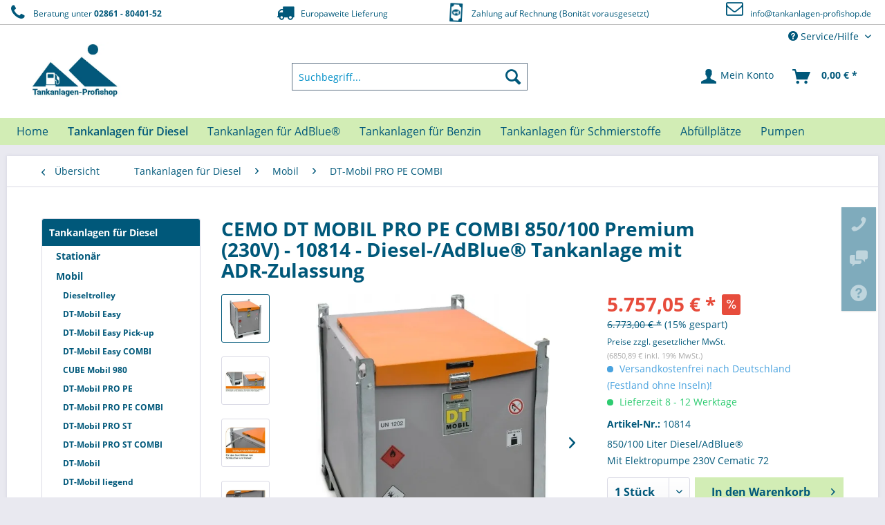

--- FILE ---
content_type: text/html; charset=UTF-8
request_url: https://www.tankanlagen-profishop.de/tankanlagen-fuer-diesel/mobil/dt-mobil-pro-pe-combi/8462/cemo-dt-mobil-pro-pe-combi-850/100-premium-230v-10814-diesel/adblue-tankanlage-mit-adr-zulassung
body_size: 24961
content:
<!DOCTYPE html> <html class="no-js" lang="de" itemscope="itemscope" itemtype="https://schema.org/WebPage"> <head> <meta charset="utf-8"> <meta name="author" content="DD Profishop" /> <meta name="robots" content="index,follow" /> <meta name="revisit-after" content="7 days" /> <meta name="keywords" content="Mobile Dieseltankanlage, nach ADR 1.1.3.1 c), ADR-Zulassung, CEMO, DT-Mobil Pro PE COMBI, 10814" /> <meta name="description" content="Jetzt CEMO DT MOBIL PRO PE COMBI 850/100 Premium (230V) - 10814 - Diesel-/AdBlue® Tankanlage mit ADR-Zulassung günstig kaufen. ✅Schnelle Lieferung ✅Versandkostenfrei ✅Auf Rechnung" /> <meta property="og:type" content="product" /> <meta property="og:site_name" content="Tankanlagen Profishop" /> <meta property="og:url" content="https://www.tankanlagen-profishop.de/tankanlagen-fuer-diesel/mobil/dt-mobil-pro-pe-combi/8462/cemo-dt-mobil-pro-pe-combi-850/100-premium-230v-10814-diesel/adblue-tankanlage-mit-adr-zulassung" /> <meta property="og:title" content="CEMO DT MOBIL PRO PE COMBI 850/100 Premium (230V) - 10814 - Diesel-/AdBlue® Tankanlage mit ADR-Zulassung" /> <meta property="og:description" content=" Unsere mobilen Tankanlagen der Baureihe DT MOBIL PRO für Diesel bzw. als COMBI-Tank für Diesel und&amp;nbsp;AdBlue®, gibt es in verschiedenen Ausführungen. Der Außenbehälter besteht bei allen Varianten aus Stahl und hat ein..." /> <meta property="og:image" content="https://tankanlagen.cstatic.io/media/image/cc/e6/8b/CEMO-DT-MOBIL-PRO-PE-980-ohne-Pumpe-10937.jpg" /> <meta name="twitter:card" content="product" /> <meta name="twitter:site" content="Tankanlagen Profishop" /> <meta name="twitter:title" content="CEMO DT MOBIL PRO PE COMBI 850/100 Premium (230V) - 10814 - Diesel-/AdBlue® Tankanlage mit ADR-Zulassung" /> <meta name="twitter:description" content=" Unsere mobilen Tankanlagen der Baureihe DT MOBIL PRO für Diesel bzw. als COMBI-Tank für Diesel und&amp;nbsp;AdBlue®, gibt es in verschiedenen Ausführungen. Der Außenbehälter besteht bei allen Varianten aus Stahl und hat ein..." /> <meta name="twitter:image" content="https://tankanlagen.cstatic.io/media/image/cc/e6/8b/CEMO-DT-MOBIL-PRO-PE-980-ohne-Pumpe-10937.jpg" /> <meta property="product:brand" content="CEMO GmbH" /> <meta property="product:price" content="5757,05" /> <meta property="product:product_link" content="https://www.tankanlagen-profishop.de/tankanlagen-fuer-diesel/mobil/dt-mobil-pro-pe-combi/8462/cemo-dt-mobil-pro-pe-combi-850/100-premium-230v-10814-diesel/adblue-tankanlage-mit-adr-zulassung" /> <meta itemprop="copyrightHolder" content="Tankanlagen Profishop" /> <meta itemprop="copyrightYear" content="2014" /> <meta itemprop="isFamilyFriendly" content="True" /> <meta itemprop="image" content="https://tankanlagen.cstatic.io/media/image/9c/5a/77/Tankanlagen-Profishop_Logo.jpg" /> <meta name="viewport" content="width=device-width, initial-scale=1.0"> <meta name="mobile-web-app-capable" content="yes"> <meta name="apple-mobile-web-app-title" content="Tankanlagen Profishop"> <meta name="apple-mobile-web-app-capable" content="yes"> <meta name="apple-mobile-web-app-status-bar-style" content="default"> <link rel="apple-touch-icon-precomposed" href="https://tankanlagen.cstatic.io/media/image/78/58/43/Tankanlagen-Profishop_FavIcon.png"> <link rel="shortcut icon" href="https://tankanlagen.cstatic.io/media/image/78/58/43/Tankanlagen-Profishop_FavIcon.png"> <meta name="msapplication-navbutton-color" content="#00587a" /> <meta name="application-name" content="Tankanlagen Profishop" /> <meta name="msapplication-starturl" content="https://www.tankanlagen-profishop.de/" /> <meta name="msapplication-window" content="width=1024;height=768" /> <meta name="msapplication-TileImage" content="https://tankanlagen.cstatic.io/media/image/78/58/43/Tankanlagen-Profishop_FavIcon.png"> <meta name="msapplication-TileColor" content="#00587a"> <meta name="theme-color" content="#00587a" /> <link rel="canonical" href="https://www.tankanlagen-profishop.de/tankanlagen-fuer-diesel/mobil/dt-mobil-pro-pe-combi/8462/cemo-dt-mobil-pro-pe-combi-850/100-premium-230v-10814-diesel/adblue-tankanlage-mit-adr-zulassung" /> <title itemprop="name">CEMO DT MOBIL PRO PE COMBI 850/100 Premium (230V) - 10814 - Diesel-/AdBlue® Tankanlage mit ADR-Zulassung </title> <link href="/web/cache/1768725576_2868c4fac68ac112b35306caa56153b3.css" media="all" rel="stylesheet" type="text/css" /> <script>
dataLayer = window.dataLayer || [];
// Clear the previous ecommerce object
dataLayer.push({ ecommerce: null });
// Push regular datalayer
dataLayer.push ({"pageTitle":"CEMO DT MOBIL PRO PE COMBI 850\/100 Premium (230V) - 10814 - Diesel-\/AdBlue\u00ae Tankanlage mit ADR-Zulassung | Tankanlagen Profishop","pageCategory":"Detail","pageSubCategory":"","pageCategoryID":1842,"productCategoryPath":"","pageSubCategoryID":"","pageCountryCode":"de_DE","pageLanguageCode":"de","pageVersion":1,"pageTestVariation":"1","pageValue":1,"pageAttributes":"1","productID":8462,"productStyleID":"","productEAN":"4052886360644","productName":"CEMO DT MOBIL PRO PE COMBI 850\/100 Premium (230V) - 10814 - Diesel-\/AdBlue\u00ae Tankanlage mit ADR-Zulassung","productPrice":"5757.05","productCategory":null,"productCurrency":"EUR","productColor":"","productRealColor":"","productSku":"10814"});
// Push new GA4 tags
dataLayer.push({"event":"view_item","ecommerce":{"currency":"EUR","value":"5757.05","items":[{"item_id":"10814","item_name":"CEMO DT MOBIL PRO PE COMBI 850\/100 Premium (230V) - 10814 - Diesel-\/AdBlue\u00ae Tankanlage mit ADR-Zulassung","affiliation":"Tankanlagen Profishop","index":0,"item_brand":"CEMO GmbH","item_list_id":1842,"item_list_name":"Category","price":"5757.05","quantity":1,"item_category":"Tankanlagen f\u00fcr Diesel","item_category1":"Mobil","item_category2":"DT-Mobil PRO PE COMBI"}]}});
dataLayer.push({"visitorLoginState":"Logged Out","visitorType":"NOT LOGGED IN","visitorLifetimeValue":0,"visitorExistingCustomer":"No"});
// Push Remarketing tags
var google_tag_params = {ecomm_pagetype:"product",ecomm_pcat:["DT-Mobil PRO PE COMBI"],ecomm_prodid:"10814",ecomm_pname:"CEMO DT MOBIL PRO PE COMBI 850\/100 Premium (230V) - 10814 - Diesel-\/AdBlue\u00ae Tankanlage mit ADR-Zulassung",ecomm_pvalue:5757.0500000000001818989403545856475830078125,ecomm_totalvalue:5757.0500000000001818989403545856475830078125}
dataLayer.push ({
'event':'remarketingTriggered',
'google_tag_params': window.google_tag_params
});
function gtag(){dataLayer.push(arguments);}
gtag('consent', 'default', {
ad_storage: 'denied',
analytics_storage: 'denied',
wait_for_update: 500,
});
</script> <script>
var googleTagManagerFunction = function(w,d,s,l,i){w[l]=w[l]||[];w[l].push({'gtm.start':
new Date().getTime(),event:'gtm.js'});var f=d.getElementsByTagName(s)[0],
j=d.createElement(s),dl=l!='dataLayer'?'&l='+l:'';j.async=true;j.src=
'https://www.googletagmanager.com/gtm.js?id='+i+dl;f.parentNode.insertBefore(j,f);
};
setTimeout(() => {
googleTagManagerFunction(window,document,'script','dataLayer','GTM-MZ7XBZ4');
}, 3000);
</script> <script>var bilobaGtagjsConfig = window.bilobaGtagjsConfig = {"currency":"EUR","currentConsentManager":"shopwareCookieConsentManager","dataAttributeForCustomConsentManagers":null,"debug_mode_enabled":false,"enable_advanced_conversion_data":true,"enabled":true,"ga_anonymizeip":true,"ga_id":"G-HH0TMXBX4F","ga_optout":true,"gaw_conversion_id":"AW-1013640215\/JxsdCPzGtIsYEJfYq-MD","gaw_id":"AW-1013640215","google_business_vertical":"retail","respect_dnt":true,"cookie_note_mode":1,"show_cookie_note":false};</script> <script>
// Disable tracking if the opt-out cookie exists.
var gaDisableStr = 'ga-disable-G-HH0TMXBX4F';
if (document.cookie.indexOf(gaDisableStr + '=true') > -1) {
window[gaDisableStr] = true;
}
// Opt-out function
function gaOptout() {
document.cookie = gaDisableStr + '=true; expires=Thu, 31 Dec 2199 23:59:59 UTC; path=/';
window[gaDisableStr] = true;
}
var bilobaGoogleGtagjs = {
isCookieAllowed: function() {
return true;
},
isDntValid: function() {
if(bilobaGtagjsConfig.respect_dnt == false) {
return true;
}
// check if dnt is available
if (window.doNotTrack || navigator.doNotTrack || navigator.msDoNotTrack) {
// check if dnt is active
if (window.doNotTrack == "1" || navigator.doNotTrack == "yes" || navigator.doNotTrack == "1" || navigator.msDoNotTrack == "1") {
return false;
}
}
return true;
},
isOptout: function() {
var gaDisableStr = 'ga-disable-' + bilobaGtagjsConfig.ga_id;
if (document.cookie.indexOf(gaDisableStr + '=true') > -1) {
return true;
}
return false;
},
shouldLoad: function() {
return this.isCookieAllowed() && this.isDntValid() && !this.isOptout();
},
loadJs: function(){
var script = document.createElement('script');
// Check if third party Consent Manager is used
if(window.bilobaGtagjsConfig.currentConsentManager == "cookieBot") {
// Set type to text/plain
script.setAttribute('type', 'text/plain');
// Check if expert mode has a value
if(window.bilobaGtagjsConfig.dataAttributeForCustomConsentManagers) {
// Set the dataattribute
script.setAttribute('data-cookieconsent', window.bilobaGtagjsConfig.dataAttributeForCustomConsentManagers);
}else {
// Set the default dataattribute to marketing
script.setAttribute('data-cookieconsent', 'marketing');
}
}else if(window.bilobaGtagjsConfig.currentConsentManager == "UserCentrics") {
// Set type to text/plain
script.setAttribute('type', 'text/plain');
// Check if expert mode has a value
if(window.bilobaGtagjsConfig.dataAttributeForCustomConsentManagers) {
// Set the dataattribute
script.setAttribute('data-usercentrics', window.bilobaGtagjsConfig.dataAttributeForCustomConsentManagers);
}else {
// Set the default dataattribute to marketing
script.setAttribute('data-usercentrics', 'Google Analytics');
}
// If we use CookieFirst
}else if(window.bilobaGtagjsConfig.currentConsentManager == "cookieFirst") {
// Set type to text/plain
script.setAttribute('type', 'text/plain');
// Check if expert mode has a value
if(window.bilobaGtagjsConfig.dataAttributeForCustomConsentManagers) {
// Set the dataattribute
script.setAttribute('data-cookiefirst-category', window.bilobaGtagjsConfig.dataAttributeForCustomConsentManagers);
}else {
// Set the default dataattribute to advertising
script.setAttribute('data-cookiefirst-category', 'advertising');
}
}else if(window.bilobaGtagjsConfig.currentConsentManager == "CCM19") {
// Set type to text/plain
script.setAttribute('type', 'text/x-ccm-loader');
}else if(window.bilobaGtagjsConfig.currentConsentManager == "CMP") {
// Set type to text/plain
script.setAttribute('type', 'text/plain');
// Set the dataattribute
script.setAttribute('data-cmp-vendor', "s26");
// Adding class name
script.setAttribute('class' , "cmplazyload");
}else {
script.setAttribute('type', 'text/javascript');
}
// script.setAttribute('type', 'text/javascript');
script.setAttribute('src', 'https://www.googletagmanager.com/gtag/js?id=' + (bilobaGtagjsConfig.ga_id ? bilobaGtagjsConfig.ga_id : bilobaGtagjsConfig.gaw_id));
document.getElementsByTagName('head')[0].appendChild(script);
},
// consent update event
consentGranted: function() {
gtag('consent', 'update', {
'ad_storage': 'granted',
'analytics_storage': 'granted'
});
},
isGA4ID: function() {
return bilobaGtagjsConfig.ga_id.startsWith("G");
}
};
window.dataLayer = window.dataLayer || [];
function gtag(){window.dataLayer.push(arguments)};
// LoadJS when the page is loading
if(bilobaGoogleGtagjs.shouldLoad()) {
if((((bilobaGtagjsConfig.ga_id !== '' && bilobaGtagjsConfig.ga_id !== null ) && (bilobaGtagjsConfig.gaw_id !== '' && bilobaGtagjsConfig.gaw_id !== null ))
|| ((bilobaGtagjsConfig.ga_id !== '' && bilobaGtagjsConfig.ga_id !== null )
|| (bilobaGtagjsConfig.gaw_id !== '' && bilobaGtagjsConfig.gaw_id !== null ))) && !bilobaGoogleGtagjs.isOptout()) {
bilobaGoogleGtagjs.loadJs();
}
gtag('consent', 'update', {
'ad_storage': 'granted',
'analytics_storage': 'granted'
});
}else {
// If Cookie consent is given update storages
gtag('consent', 'default', {
'ad_storage': 'denied',
'analytics_storage': 'denied'
});
}
gtag('js', new Date());
gtag('config', 'AW-1013640215', {'allow_enhanced_conversions': true, 'send_page_view': false});gtag('config', 'G-HH0TMXBX4F', {'anonymize_ip': true, 'send_page_view': false});
gtag('event', 'view_item', {
"currency": "EUR",
"items": [{
"item_id": "10814",
"item_name": "CEMO DT MOBIL PRO PE COMBI 850/100 Premium (230V) - 10814 - Diesel-/AdBlue® Tankanlage mit ADR-Zulassung",
"item_brand": "CEMO GmbH",
"item_category": "DT-Mobil PRO PE COMBI",
"quantity": 1,
"price":  5757.05,
"google_business_vertical": "retail",
}]
});
</script> </head> <body class="is--ctl-detail is--act-index" > <script>if(!("gdprAppliesGlobally" in window)){window.gdprAppliesGlobally=true}if(!("cmp_id" in window)||window.cmp_id<1){window.cmp_id=0}if(!("cmp_cdid" in window)){window.cmp_cdid="ce79ba8991830"}if(!("cmp_params" in window)){window.cmp_params=""}if(!("cmp_host" in window)){window.cmp_host="b.delivery.consentmanager.net"}if(!("cmp_cdn" in window)){window.cmp_cdn="cdn.consentmanager.net"}if(!("cmp_proto" in window)){window.cmp_proto="https:"}if(!("cmp_codesrc" in window)){window.cmp_codesrc="0"}window.cmp_getsupportedLangs=function(){var b=["DE","EN","FR","IT","NO","DA","FI","ES","PT","RO","BG","ET","EL","GA","HR","LV","LT","MT","NL","PL","SV","SK","SL","CS","HU","RU","SR","ZH","TR","UK","AR","BS","JA","CY"];if("cmp_customlanguages" in window){for(var a=0;a<window.cmp_customlanguages.length;a++){b.push(window.cmp_customlanguages[a].l.toUpperCase())}}return b};window.cmp_getRTLLangs=function(){var a=["AR"];if("cmp_customlanguages" in window){for(var b=0;b<window.cmp_customlanguages.length;b++){if("r" in window.cmp_customlanguages[b]&&window.cmp_customlanguages[b].r){a.push(window.cmp_customlanguages[b].l)}}}return a};window.cmp_getlang=function(a){if(typeof(a)!="boolean"){a=true}if(a&&typeof(cmp_getlang.usedlang)=="string"&&cmp_getlang.usedlang!==""){return cmp_getlang.usedlang}return window.cmp_getlangs()[0]};window.cmp_extractlang=function(a){if(a.indexOf("cmplang=")!=-1){a=a.substr(a.indexOf("cmplang=")+8,2).toUpperCase();if(a.indexOf("&")!=-1){a=a.substr(0,a.indexOf("&"))}}else{a=""}return a};window.cmp_getlangs=function(){var g=window.cmp_getsupportedLangs();var c=[];var f=location.hash;var e=location.search;var j="cmp_params" in window?window.cmp_params:"";var a="languages" in navigator?navigator.languages:[];if(cmp_extractlang(f)!=""){c.push(cmp_extractlang(f))}else{if(cmp_extractlang(e)!=""){c.push(cmp_extractlang(e))}else{if(cmp_extractlang(j)!=""){c.push(cmp_extractlang(j))}else{if("cmp_setlang" in window&&window.cmp_setlang!=""){c.push(window.cmp_setlang.toUpperCase())}else{if("cmp_langdetect" in window&&window.cmp_langdetect==1){c.push(window.cmp_getPageLang())}else{if(a.length>0){for(var d=0;d<a.length;d++){c.push(a[d])}}if("language" in navigator){c.push(navigator.language)}if("userLanguage" in navigator){c.push(navigator.userLanguage)}}}}}}var h=[];for(var d=0;d<c.length;d++){var b=c[d].toUpperCase();if(b.length<2){continue}if(g.indexOf(b)!=-1){h.push(b)}else{if(b.indexOf("-")!=-1){b=b.substr(0,2)}if(g.indexOf(b)!=-1){h.push(b)}}}if(h.length==0&&typeof(cmp_getlang.defaultlang)=="string"&&cmp_getlang.defaultlang!==""){return[cmp_getlang.defaultlang.toUpperCase()]}else{return h.length>0?h:["EN"]}};window.cmp_getPageLangs=function(){var a=window.cmp_getXMLLang();if(a!=""){a=[a.toUpperCase()]}else{a=[]}a=a.concat(window.cmp_getLangsFromURL());return a.length>0?a:["EN"]};window.cmp_getPageLang=function(){var a=window.cmp_getPageLangs();return a.length>0?a[0]:""};window.cmp_getLangsFromURL=function(){var c=window.cmp_getsupportedLangs();var b=location;var m="toUpperCase";var g=b.hostname[m]()+".";var a=b.pathname[m]()+"/";var f=[];for(var e=0;e<c.length;e++){var j=a.substring(0,c[e].length+1);if(g.substring(0,c[e].length+1)==c[e]+"."){f.push(c[e][m]())}else{if(c[e].length==5){var k=c[e].substring(3,5)+"-"+c[e].substring(0,2);if(g.substring(0,k.length+1)==k+"."){f.push(c[e][m]())}}else{if(j==c[e]+"/"||j=="/"+c[e]){f.push(c[e][m]())}else{if(j==c[e].replace("-","/")+"/"||j=="/"+c[e].replace("-","/")){f.push(c[e][m]())}else{if(c[e].length==5){var k=c[e].substring(3,5)+"-"+c[e].substring(0,2);var h=a.substring(0,k.length+1);if(h==k+"/"||h==k.replace("-","/")+"/"){f.push(c[e][m]())}}}}}}}return f};window.cmp_getXMLLang=function(){var c=document.getElementsByTagName("html");if(c.length>0){var c=c[0]}else{c=document.documentElement}if(c&&c.getAttribute){var a=c.getAttribute("xml:lang");if(typeof(a)!="string"||a==""){a=c.getAttribute("lang")}if(typeof(a)=="string"&&a!=""){var b=window.cmp_getsupportedLangs();return b.indexOf(a.toUpperCase())!=-1||b.indexOf(a.substr(0,2).toUpperCase())!=-1?a:""}else{return""}}};(function(){var C=document;var D=C.getElementsByTagName;var o=window;var t="";var h="";var k="";var E=function(e){var i="cmp_"+e;e="cmp"+e+"=";var d="";var l=e.length;var I=location;var J=I.hash;var w=I.search;var u=J.indexOf(e);var H=w.indexOf(e);if(u!=-1){d=J.substring(u+l,9999)}else{if(H!=-1){d=w.substring(H+l,9999)}else{return i in o&&typeof(o[i])!=="function"?o[i]:""}}var G=d.indexOf("&");if(G!=-1){d=d.substring(0,G)}return d};var j=E("lang");if(j!=""){t=j;k=t}else{if("cmp_getlang" in o){t=o.cmp_getlang().toLowerCase();h=o.cmp_getlangs().slice(0,3).join("_");k=o.cmp_getPageLangs().slice(0,3).join("_");if("cmp_customlanguages" in o){var m=o.cmp_customlanguages;for(var y=0;y<m.length;y++){var a=m[y].l.toLowerCase();if(a==t){t="en"}}}}}var q=("cmp_proto" in o)?o.cmp_proto:"https:";if(q!="http:"&&q!="https:"){q="https:"}var n=("cmp_ref" in o)?o.cmp_ref:location.href;if(n.length>300){n=n.substring(0,300)}var A=function(d){var K=C.createElement("script");K.setAttribute("data-cmp-ab","1");K.type="text/javascript";K.async=true;K.src=d;var J=["body","div","span","script","head"];var w="currentScript";var H="parentElement";var l="appendChild";var I="body";if(C[w]&&C[w][H]){C[w][H][l](K)}else{if(C[I]){C[I][l](K)}else{for(var u=0;u<J.length;u++){var G=D(J[u]);if(G.length>0){G[0][l](K);break}}}}};var b=E("design");var c=E("regulationkey");var z=E("gppkey");var s=E("att");var f=o.encodeURIComponent;var g=false;try{g=C.cookie.length>0}catch(B){g=false}var x=E("darkmode");if(x=="0"){x=0}else{if(x=="1"){x=1}else{try{if("matchMedia" in window&&window.matchMedia){var F=window.matchMedia("(prefers-color-scheme: dark)");if("matches" in F&&F.matches){x=1}}}catch(B){x=0}}}var p=q+"//"+o.cmp_host+"/delivery/cmp.php?";p+=("cmp_id" in o&&o.cmp_id>0?"id="+o.cmp_id:"")+("cmp_cdid" in o?"&cdid="+o.cmp_cdid:"")+"&h="+f(n);p+=(b!=""?"&cmpdesign="+f(b):"")+(c!=""?"&cmpregulationkey="+f(c):"")+(z!=""?"&cmpgppkey="+f(z):"");p+=(s!=""?"&cmpatt="+f(s):"")+("cmp_params" in o?"&"+o.cmp_params:"")+(g?"&__cmpfcc=1":"");p+=(x>0?"&cmpdarkmode=1":"");A(p+"&l="+f(t)+"&ls="+f(h)+"&lp="+f(k)+"&o="+(new Date()).getTime());var r="js";var v=E("debugunminimized")!=""?"":".min";if(E("debugcoverage")=="1"){r="instrumented";v=""}if(E("debugtest")=="1"){r="jstests";v=""}A(q+"//"+o.cmp_cdn+"/delivery/"+r+"/cmp_final"+v+".js")})();window.cmp_rc=function(c,b){var l="";try{l=document.cookie}catch(h){l=""}var j="";var f=0;var g=false;while(l!=""&&f<100){f++;while(l.substr(0,1)==" "){l=l.substr(1,l.length)}var k=l.substring(0,l.indexOf("="));if(l.indexOf(";")!=-1){var m=l.substring(l.indexOf("=")+1,l.indexOf(";"))}else{var m=l.substr(l.indexOf("=")+1,l.length)}if(c==k){j=m;g=true}var d=l.indexOf(";")+1;if(d==0){d=l.length}l=l.substring(d,l.length)}if(!g&&typeof(b)=="string"){j=b}return(j)};window.cmp_stub=function(){var a=arguments;__cmp.a=__cmp.a||[];if(!a.length){return __cmp.a}else{if(a[0]==="ping"){if(a[1]===2){a[2]({gdprApplies:gdprAppliesGlobally,cmpLoaded:false,cmpStatus:"stub",displayStatus:"hidden",apiVersion:"2.2",cmpId:31},true)}else{a[2](false,true)}}else{if(a[0]==="getUSPData"){a[2]({version:1,uspString:window.cmp_rc("__cmpccpausps","1---")},true)}else{if(a[0]==="getTCData"){__cmp.a.push([].slice.apply(a))}else{if(a[0]==="addEventListener"||a[0]==="removeEventListener"){__cmp.a.push([].slice.apply(a))}else{if(a.length==4&&a[3]===false){a[2]({},false)}else{__cmp.a.push([].slice.apply(a))}}}}}}};window.cmp_dsastub=function(){var a=arguments;a[0]="dsa."+a[0];window.cmp_gppstub(a)};window.cmp_gppstub=function(){var c=arguments;__gpp.q=__gpp.q||[];if(!c.length){return __gpp.q}var h=c[0];var g=c.length>1?c[1]:null;var f=c.length>2?c[2]:null;var a=null;var j=false;if(h==="ping"){a=window.cmp_gpp_ping();j=true}else{if(h==="addEventListener"){__gpp.e=__gpp.e||[];if(!("lastId" in __gpp)){__gpp.lastId=0}__gpp.lastId++;var d=__gpp.lastId;__gpp.e.push({id:d,callback:g});a={eventName:"listenerRegistered",listenerId:d,data:true,pingData:window.cmp_gpp_ping()};j=true}else{if(h==="removeEventListener"){__gpp.e=__gpp.e||[];a=false;for(var e=0;e<__gpp.e.length;e++){if(__gpp.e[e].id==f){__gpp.e[e].splice(e,1);a=true;break}}j=true}else{__gpp.q.push([].slice.apply(c))}}}if(a!==null&&typeof(g)==="function"){g(a,j)}};window.cmp_gpp_ping=function(){return{gppVersion:"1.1",cmpStatus:"stub",cmpDisplayStatus:"hidden",signalStatus:"not ready",supportedAPIs:["2:tcfeuv2","5:tcfcav1","7:usnat","8:usca","9:usva","10:usco","11:usut","12:usct"],cmpId:31,sectionList:[],applicableSections:[0],gppString:"",parsedSections:{}}};window.cmp_addFrame=function(b){if(!window.frames[b]){if(document.body){var a=document.createElement("iframe");a.style.cssText="display:none";if("cmp_cdn" in window&&"cmp_ultrablocking" in window&&window.cmp_ultrablocking>0){a.src="//"+window.cmp_cdn+"/delivery/empty.html"}a.name=b;a.setAttribute("title","Intentionally hidden, please ignore");a.setAttribute("role","none");a.setAttribute("tabindex","-1");document.body.appendChild(a)}else{window.setTimeout(window.cmp_addFrame,10,b)}}};window.cmp_msghandler=function(d){var a=typeof d.data==="string";try{var c=a?JSON.parse(d.data):d.data}catch(f){var c=null}if(typeof(c)==="object"&&c!==null&&"__cmpCall" in c){var b=c.__cmpCall;window.__cmp(b.command,b.parameter,function(h,g){var e={__cmpReturn:{returnValue:h,success:g,callId:b.callId}};d.source.postMessage(a?JSON.stringify(e):e,"*")})}if(typeof(c)==="object"&&c!==null&&"__uspapiCall" in c){var b=c.__uspapiCall;window.__uspapi(b.command,b.version,function(h,g){var e={__uspapiReturn:{returnValue:h,success:g,callId:b.callId}};d.source.postMessage(a?JSON.stringify(e):e,"*")})}if(typeof(c)==="object"&&c!==null&&"__tcfapiCall" in c){var b=c.__tcfapiCall;window.__tcfapi(b.command,b.version,function(h,g){var e={__tcfapiReturn:{returnValue:h,success:g,callId:b.callId}};d.source.postMessage(a?JSON.stringify(e):e,"*")},b.parameter)}if(typeof(c)==="object"&&c!==null&&"__gppCall" in c){var b=c.__gppCall;window.__gpp(b.command,function(h,g){var e={__gppReturn:{returnValue:h,success:g,callId:b.callId}};d.source.postMessage(a?JSON.stringify(e):e,"*")},"parameter" in b?b.parameter:null,"version" in b?b.version:1)}if(typeof(c)==="object"&&c!==null&&"__dsaCall" in c){var b=c.__dsaCall;window.__dsa(b.command,function(h,g){var e={__dsaReturn:{returnValue:h,success:g,callId:b.callId}};d.source.postMessage(a?JSON.stringify(e):e,"*")},"parameter" in b?b.parameter:null,"version" in b?b.version:1)}};window.cmp_setStub=function(a){if(!(a in window)||(typeof(window[a])!=="function"&&typeof(window[a])!=="object"&&(typeof(window[a])==="undefined"||window[a]!==null))){window[a]=window.cmp_stub;window[a].msgHandler=window.cmp_msghandler;window.addEventListener("message",window.cmp_msghandler,false)}};window.cmp_setGppStub=function(a){if(!(a in window)||(typeof(window[a])!=="function"&&typeof(window[a])!=="object"&&(typeof(window[a])==="undefined"||window[a]!==null))){window[a]=window.cmp_gppstub;window[a].msgHandler=window.cmp_msghandler;window.addEventListener("message",window.cmp_msghandler,false)}};if(!("cmp_noiframepixel" in window)){window.cmp_addFrame("__cmpLocator")}if((!("cmp_disableusp" in window)||!window.cmp_disableusp)&&!("cmp_noiframepixel" in window)){window.cmp_addFrame("__uspapiLocator")}if((!("cmp_disabletcf" in window)||!window.cmp_disabletcf)&&!("cmp_noiframepixel" in window)){window.cmp_addFrame("__tcfapiLocator")}if((!("cmp_disablegpp" in window)||!window.cmp_disablegpp)&&!("cmp_noiframepixel" in window)){window.cmp_addFrame("__gppLocator")}if((!("cmp_disabledsa" in window)||!window.cmp_disabledsa)&&!("cmp_noiframepixel" in window)){window.cmp_addFrame("__dsaLocator")}window.cmp_setStub("__cmp");if(!("cmp_disabletcf" in window)||!window.cmp_disabletcf){window.cmp_setStub("__tcfapi")}if(!("cmp_disableusp" in window)||!window.cmp_disableusp){window.cmp_setStub("__uspapi")}if(!("cmp_disablegpp" in window)||!window.cmp_disablegpp){window.cmp_setGppStub("__gpp")}if(!("cmp_disabledsa" in window)||!window.cmp_disabledsa){window.cmp_setGppStub("__dsa")};</script> <input type="hidden" name="sBitGlobalCurrency" value="EUR"/> <input type="hidden" name="sGoogleBussinessVertical" value="retail"/> <div class="page-wrap"> <span class="left-sidebar-configuration" data-showonfrontpage="0" data-showincategorylisting="2" data-showondetailpage="0" data-showonblogpage="1" data-showiconforsubchildren="1" data-showleftsidebar="0" data-categoryid="1842" data-type="detailpage"></span> <noscript class="noscript-main"> <div class="alert is--warning"> <div class="alert--icon"> <i class="icon--element icon--warning"></i> </div> <div class="alert--content"> Um Tankanlagen&#x20;Profishop in vollem Umfang nutzen zu k&ouml;nnen, empfehlen wir Ihnen Javascript in Ihrem Browser zu aktiveren. </div> </div> </noscript> <header class="header-main"> <style type="text/css"> i.wcb {color: #00587A;font-size: 25px } .WCB-Item {color: #00587A;background: #FFFFFF;font-size: 12px } .WCB-Item a {color: #00587A; } </style> <div class="CB-container" style="background: #FFFFFF;border-bottom: 1px solid #C0C0C0"> <div class="wcon-bar" style="height: 35px;line-height: 35px;" > <p class="WCB-Item WCB-first wcb-left1-4 list-group-item wcb-count4" href="#"><i class="wcb wcb-phone wcb-fw wcb-ring" aria-hidden="true"></i>&nbsp; Beratung unter <strong>02861 - 80401-52</strong></p> <p class="WCB-Item WCB-center wcb-left2-4 list-group-item wcb-count4" href="#"><i class="wcb wcb-truck wcb-fw " aria-hidden="true"></i>&nbsp; Europaweite Lieferung</p> <p class="WCB-Item WCB-center wcb-left3-4 list-group-item wcb-count4" href="#"><i class="wcb wcb-money wcb-fw wcb-spin2" aria-hidden="true"></i>&nbsp; Zahlung auf Rechnung (Bonität vorausgesetzt)</p> <p class="WCB-Item wcb-left4-4 WCB-last list-group-item wcb-count4" href="#"><i class="wcb wcb-envelope-o wcb-fw wcb-bounce" aria-hidden="true"></i>&nbsp; <a href="mailto:info@tankanlagen-profishop.de">info@tankanlagen-profishop.de</a></p> </div> </div> <div class="top-bar"> <div class="container block-group"> <nav class="top-bar--navigation block" role="menubar">   <div class="navigation--entry entry--compare is--hidden" role="menuitem" aria-haspopup="true" data-drop-down-menu="true">   </div> <div class="navigation--entry entry--service has--drop-down" role="menuitem" aria-haspopup="true" data-drop-down-menu="true"> <i class="icon--service"></i> Service/Hilfe <ul class="service--list is--rounded" role="menu"> <li class="service--entry" role="menuitem"> <a class="service--link" href="https://www.tankanlagen-profishop.de/lieferung-zahlung" title="Lieferung &amp; Zahlung" > Lieferung & Zahlung </a> </li> <li class="service--entry" role="menuitem"> <a class="service--link" href="https://www.tankanlagen-profishop.de/kontaktformular-tankanlagen-profishop" title="Kontaktformular" target="_parent"> Kontaktformular </a> </li> <li class="service--entry" role="menuitem"> <a class="service--link" href="https://www.tankanlagen-profishop.de/ueber-uns-wir-stellen-uns-vor" title="Über uns - wir stellen uns vor" > Über uns - wir stellen uns vor </a> </li> <li class="service--entry" role="menuitem"> <a class="service--link" href="https://www.tankanlagen-profishop.de/anfrage-katalog" title="Kataloge anfragen" target="_parent"> Kataloge anfragen </a> </li> <li class="service--entry" role="menuitem"> <a class="service--link" href="https://www.tankanlagen-profishop.de/partnerunternehmen" title="Partnerunternehmen" > Partnerunternehmen </a> </li> </ul> </div> </nav> </div> </div> <div class="container header--navigation"> <div class="logo-main block-group" role="banner"> <div class="logo--shop block"> <a class="logo--link" href="https://www.tankanlagen-profishop.de/" title="Tankanlagen Profishop - zur Startseite wechseln"> <picture> <source srcset="https://tankanlagen.cstatic.io/media/image/9c/5a/77/Tankanlagen-Profishop_Logo.jpg" media="(min-width: 78.75em)"> <source srcset="https://tankanlagen.cstatic.io/media/image/9c/5a/77/Tankanlagen-Profishop_Logo.jpg" media="(min-width: 64em)"> <source srcset="https://tankanlagen.cstatic.io/media/image/9c/5a/77/Tankanlagen-Profishop_Logo.jpg" media="(min-width: 48em)"> <img srcset="https://tankanlagen.cstatic.io/media/image/9c/5a/77/Tankanlagen-Profishop_Logo.jpg" alt="Tankanlagen Profishop - zur Startseite wechseln" /> </picture> </a> </div> </div> <nav class="shop--navigation block-group"> <ul class="navigation--list block-group" role="menubar"> <li class="navigation--entry entry--menu-left" role="menuitem"> <a class="entry--link entry--trigger btn is--icon-left" href="#offcanvas--left" data-offcanvas="true" data-offCanvasSelector=".sidebar-main" aria-label="Menü"> <i class="icon--menu"></i> Menü </a> </li> <li class="navigation--entry entry--search" role="menuitem" data-search="true" aria-haspopup="true" data-minLength="2"> <a class="btn entry--link entry--trigger" href="#show-hide--search" title="Suche anzeigen / schließen" aria-label="Suche anzeigen / schließen"> <i class="icon--search"></i> <span class="search--display">Suchen</span> </a> <form action="/search" method="get" class="main-search--form"> <input type="search" name="sSearch" aria-label="Suchbegriff..." class="main-search--field" autocomplete="off" autocapitalize="off" placeholder="Suchbegriff..." maxlength="30" /> <button type="submit" class="main-search--button" aria-label="Suchen"> <i class="icon--search"></i> <span class="main-search--text">Suchen</span> </button> <div class="form--ajax-loader">&nbsp;</div> </form> <div class="main-search--results"></div> </li>  <li class="navigation--entry entry--notepad" role="menuitem"> <a href="https://www.tankanlagen-profishop.de/note" title="Merkzettel" aria-label="Merkzettel" class="btn"> <i class="icon--heart"></i> </a> </li> <li class="navigation--entry entry--account" role="menuitem" data-offcanvas="true" data-offCanvasSelector=".account--dropdown-navigation"> <a href="https://www.tankanlagen-profishop.de/account" title="Mein Konto" aria-label="Mein Konto" class="btn is--icon-left entry--link account--link"> <i class="icon--account"></i> <span class="account--display"> Mein Konto </span> </a> </li> <li class="navigation--entry entry--cart" role="menuitem"> <a class="btn is--icon-left cart--link" href="https://www.tankanlagen-profishop.de/checkout/cart" title="Warenkorb" aria-label="Warenkorb"> <span class="cart--display"> Warenkorb </span> <span class="badge is--primary is--minimal cart--quantity is--hidden">0</span> <i class="icon--basket"></i> <span class="cart--amount"> 0,00&nbsp;&euro; * </span> </a> <div class="ajax-loader">&nbsp;</div> </li>  </ul> </nav> <div class="container--ajax-cart" data-collapse-cart="true"></div> </div> </header> <nav class="navigation-main"> <div class="container" data-menu-scroller="true" data-listSelector=".navigation--list.container" data-viewPortSelector=".navigation--list-wrapper"> <div class="navigation--list-wrapper"> <ul class="navigation--list container" role="menubar" itemscope="itemscope" itemtype="https://schema.org/SiteNavigationElement"> <li class="navigation--entry is--home" role="menuitem"><a class="navigation--link is--first" href="https://www.tankanlagen-profishop.de/" title="Home" aria-label="Home" itemprop="url"><span itemprop="name">Home</span></a></li><li class="navigation--entry is--active" role="menuitem"><a class="navigation--link is--active" href="https://www.tankanlagen-profishop.de/tankanlagen-fuer-diesel" title="Tankanlagen für Diesel" aria-label="Tankanlagen für Diesel" itemprop="url"><span itemprop="name">Tankanlagen für Diesel</span></a></li><li class="navigation--entry" role="menuitem"><a class="navigation--link" href="https://www.tankanlagen-profishop.de/tankanlagen-fuer-adblue" title="Tankanlagen für AdBlue®" aria-label="Tankanlagen für AdBlue®" itemprop="url"><span itemprop="name">Tankanlagen für AdBlue®</span></a></li><li class="navigation--entry" role="menuitem"><a class="navigation--link" href="https://www.tankanlagen-profishop.de/tankanlagen-fuer-benzin" title="Tankanlagen für Benzin" aria-label="Tankanlagen für Benzin" itemprop="url"><span itemprop="name">Tankanlagen für Benzin</span></a></li><li class="navigation--entry" role="menuitem"><a class="navigation--link" href="https://www.tankanlagen-profishop.de/tankanlagen-fuer-schmierstoffe" title="Tankanlagen für Schmierstoffe" aria-label="Tankanlagen für Schmierstoffe" itemprop="url"><span itemprop="name">Tankanlagen für Schmierstoffe</span></a></li><li class="navigation--entry" role="menuitem"><a class="navigation--link" href="https://www.tankanlagen-profishop.de/abfuellplaetze" title="Abfüllplätze" aria-label="Abfüllplätze" itemprop="url"><span itemprop="name">Abfüllplätze</span></a></li><li class="navigation--entry" role="menuitem"><a class="navigation--link" href="https://www.tankanlagen-profishop.de/pumpen" title="Pumpen" aria-label="Pumpen" itemprop="url"><span itemprop="name">Pumpen</span></a></li> </ul> </div> <div class="advanced-menu" data-advanced-menu="true" data-hoverDelay=""> <div class="menu--container"> <div class="button-container"> <a href="https://www.tankanlagen-profishop.de/tankanlagen-fuer-diesel" class="button--category" aria-label="Zur Kategorie Tankanlagen für Diesel" title="Zur Kategorie Tankanlagen für Diesel"> <i class="icon--arrow-right"></i> Zur Kategorie Tankanlagen für Diesel </a> <span class="button--close"> <i class="icon--cross"></i> </span> </div> <div class="content--wrapper has--content has--teaser"> <ul class="menu--list menu--level-0 columns--2" style="width: 50%;"> <li class="menu--list-item item--level-0" style="width: 100%"> <a href="https://www.tankanlagen-profishop.de/tankanlagen-fuer-diesel/stationaer" class="menu--list-item-link" aria-label="Stationär" title="Stationär">Stationär</a> </li> <li class="menu--list-item item--level-0" style="width: 100%"> <a href="https://www.tankanlagen-profishop.de/tankanlagen-fuer-diesel/mobil" class="menu--list-item-link" aria-label="Mobil" title="Mobil">Mobil</a> </li> <li class="menu--list-item item--level-0" style="width: 100%"> <a href="https://www.tankanlagen-profishop.de/tankanlagen-fuer-diesel/zubehoer" class="menu--list-item-link" aria-label="Zubehör" title="Zubehör">Zubehör</a> </li> </ul> <div class="menu--delimiter" style="right: 50%;"></div> <div class="menu--teaser" style="width: 50%;"> <div class="teaser--headline">Tankstationen | Tankanlagen für Diesel </div> <div class="teaser--text"> Stationäre Dieseltankanlagen für den eigenen Betriebshof Tankanlagen für bis zu 10.000l Diesel Stationäre Dieseltankstellen für den Innen- und Außenbereich Wichtige Faktoren beim Kauf einer stationären Diesel-Tankanlage... <a class="teaser--text-link" href="https://www.tankanlagen-profishop.de/tankanlagen-fuer-diesel" aria-label="mehr erfahren" title="mehr erfahren"> mehr erfahren </a> </div> </div> </div> </div> <div class="menu--container"> <div class="button-container"> <a href="https://www.tankanlagen-profishop.de/tankanlagen-fuer-adblue" class="button--category" aria-label="Zur Kategorie Tankanlagen für AdBlue®" title="Zur Kategorie Tankanlagen für AdBlue®"> <i class="icon--arrow-right"></i> Zur Kategorie Tankanlagen für AdBlue® </a> <span class="button--close"> <i class="icon--cross"></i> </span> </div> <div class="content--wrapper has--content has--teaser"> <ul class="menu--list menu--level-0 columns--2" style="width: 50%;"> <li class="menu--list-item item--level-0" style="width: 100%"> <a href="https://www.tankanlagen-profishop.de/tankanlagen-fuer-adblue/stationaer" class="menu--list-item-link" aria-label="Stationär" title="Stationär">Stationär</a> </li> <li class="menu--list-item item--level-0" style="width: 100%"> <a href="https://www.tankanlagen-profishop.de/tankanlagen-fuer-adblue/mobil" class="menu--list-item-link" aria-label="Mobil" title="Mobil">Mobil</a> </li> <li class="menu--list-item item--level-0" style="width: 100%"> <a href="https://www.tankanlagen-profishop.de/tankanlagen-fuer-adblue/zubehoer" class="menu--list-item-link" aria-label="Zubehör" title="Zubehör">Zubehör</a> </li> </ul> <div class="menu--delimiter" style="right: 50%;"></div> <div class="menu--teaser" style="width: 50%;"> <div class="teaser--headline">Tankstationen | Tankanlagen für AdBlue®</div> </div> </div> </div> <div class="menu--container"> <div class="button-container"> <a href="https://www.tankanlagen-profishop.de/tankanlagen-fuer-benzin" class="button--category" aria-label="Zur Kategorie Tankanlagen für Benzin" title="Zur Kategorie Tankanlagen für Benzin"> <i class="icon--arrow-right"></i> Zur Kategorie Tankanlagen für Benzin </a> <span class="button--close"> <i class="icon--cross"></i> </span> </div> <div class="content--wrapper has--content has--teaser"> <ul class="menu--list menu--level-0 columns--2" style="width: 50%;"> <li class="menu--list-item item--level-0" style="width: 100%"> <a href="https://www.tankanlagen-profishop.de/tankanlagen-fuer-benzin/kraftstofftrolley" class="menu--list-item-link" aria-label="Kraftstofftrolley" title="Kraftstofftrolley">Kraftstofftrolley</a> </li> <li class="menu--list-item item--level-0" style="width: 100%"> <a href="https://www.tankanlagen-profishop.de/tankanlagen-fuer-benzin/ks-mobil-easy" class="menu--list-item-link" aria-label="KS-Mobil Easy" title="KS-Mobil Easy">KS-Mobil Easy</a> </li> <li class="menu--list-item item--level-0" style="width: 100%"> <a href="https://www.tankanlagen-profishop.de/tankanlagen-fuer-benzin/ks-mobil" class="menu--list-item-link" aria-label="KS-Mobil" title="KS-Mobil">KS-Mobil</a> </li> <li class="menu--list-item item--level-0" style="width: 100%"> <a href="https://www.tankanlagen-profishop.de/tankanlagen-fuer-benzin/zubehoer" class="menu--list-item-link" aria-label="Zubehör" title="Zubehör">Zubehör</a> </li> </ul> <div class="menu--delimiter" style="right: 50%;"></div> <div class="menu--teaser" style="width: 50%;"> <div class="teaser--headline">Tankstationen | Tankanlagen für Benzin</div> </div> </div> </div> <div class="menu--container"> <div class="button-container"> <a href="https://www.tankanlagen-profishop.de/tankanlagen-fuer-schmierstoffe" class="button--category" aria-label="Zur Kategorie Tankanlagen für Schmierstoffe" title="Zur Kategorie Tankanlagen für Schmierstoffe"> <i class="icon--arrow-right"></i> Zur Kategorie Tankanlagen für Schmierstoffe </a> <span class="button--close"> <i class="icon--cross"></i> </span> </div> <div class="content--wrapper has--content has--teaser"> <ul class="menu--list menu--level-0 columns--2" style="width: 50%;"> <li class="menu--list-item item--level-0" style="width: 100%"> <a href="https://www.tankanlagen-profishop.de/tankanlagen-fuer-schmierstoffe/cube-indoor" class="menu--list-item-link" aria-label="CUBE Indoor" title="CUBE Indoor">CUBE Indoor</a> </li> <li class="menu--list-item item--level-0" style="width: 100%"> <a href="https://www.tankanlagen-profishop.de/tankanlagen-fuer-schmierstoffe/cube-outdoor" class="menu--list-item-link" aria-label="CUBE Outdoor" title="CUBE Outdoor">CUBE Outdoor</a> </li> <li class="menu--list-item item--level-0" style="width: 100%"> <a href="https://www.tankanlagen-profishop.de/tankanlagen-fuer-schmierstoffe/uni-multi-tank" class="menu--list-item-link" aria-label="UNI- / MULTI - Tank" title="UNI- / MULTI - Tank">UNI- / MULTI - Tank</a> </li> <li class="menu--list-item item--level-0" style="width: 100%"> <a href="https://www.tankanlagen-profishop.de/tankanlagen-fuer-schmierstoffe/cube-profitank" class="menu--list-item-link" aria-label="CUBE Profitank" title="CUBE Profitank">CUBE Profitank</a> </li> <li class="menu--list-item item--level-0" style="width: 100%"> <a href="https://www.tankanlagen-profishop.de/tankanlagen-fuer-schmierstoffe/schmierstofftrolley" class="menu--list-item-link" aria-label="Schmierstofftrolley" title="Schmierstofftrolley">Schmierstofftrolley</a> </li> <li class="menu--list-item item--level-0" style="width: 100%"> <a href="https://www.tankanlagen-profishop.de/tankanlagen-fuer-schmierstoffe/mobil-easy" class="menu--list-item-link" aria-label="Mobil Easy" title="Mobil Easy">Mobil Easy</a> </li> <li class="menu--list-item item--level-0" style="width: 100%"> <a href="https://www.tankanlagen-profishop.de/tankanlagen-fuer-schmierstoffe/zubehoer" class="menu--list-item-link" aria-label="Zubehör" title="Zubehör">Zubehör</a> </li> </ul> <div class="menu--delimiter" style="right: 50%;"></div> <div class="menu--teaser" style="width: 50%;"> <div class="teaser--headline">Tankstationen | Tankanlagen für Schmierstoffe - Altöl</div> </div> </div> </div> <div class="menu--container"> <div class="button-container"> <a href="https://www.tankanlagen-profishop.de/abfuellplaetze" class="button--category" aria-label="Zur Kategorie Abfüllplätze" title="Zur Kategorie Abfüllplätze"> <i class="icon--arrow-right"></i> Zur Kategorie Abfüllplätze </a> <span class="button--close"> <i class="icon--cross"></i> </span> </div> <div class="content--wrapper has--content has--teaser"> <ul class="menu--list menu--level-0 columns--2" style="width: 50%;"> <li class="menu--list-item item--level-0" style="width: 100%"> <a href="https://www.tankanlagen-profishop.de/abfuellplaetze/taw" class="menu--list-item-link" aria-label="TAW" title="TAW">TAW</a> </li> <li class="menu--list-item item--level-0" style="width: 100%"> <a href="https://www.tankanlagen-profishop.de/abfuellplaetze/kps" class="menu--list-item-link" aria-label="KPS" title="KPS">KPS</a> </li> <li class="menu--list-item item--level-0" style="width: 100%"> <a href="https://www.tankanlagen-profishop.de/abfuellplaetze/kpm" class="menu--list-item-link" aria-label="KPM" title="KPM">KPM</a> </li> <li class="menu--list-item item--level-0" style="width: 100%"> <a href="https://www.tankanlagen-profishop.de/abfuellplaetze/klappbar" class="menu--list-item-link" aria-label="Klappbar" title="Klappbar">Klappbar</a> </li> </ul> <div class="menu--delimiter" style="right: 50%;"></div> <div class="menu--teaser" style="width: 50%;"> <div class="teaser--headline">Abfüllplätze für Eigenverbrauchstankstellen</div> <div class="teaser--text"> Unsere kompakten Diesel-Abf&uuml;llpl&auml;tze unterliegen den allgemeinen Vorschriften zur sicheren Betankung Ihrer Arbeitsger&auml;te und -fahrzeuge durch eine Eigenverbrauchs-Tankanlage . Durch den Abf&uuml;llplatz kann auslaufender Diesel... <a class="teaser--text-link" href="https://www.tankanlagen-profishop.de/abfuellplaetze" aria-label="mehr erfahren" title="mehr erfahren"> mehr erfahren </a> </div> </div> </div> </div> <div class="menu--container"> <div class="button-container"> <a href="https://www.tankanlagen-profishop.de/pumpen" class="button--category" aria-label="Zur Kategorie Pumpen" title="Zur Kategorie Pumpen"> <i class="icon--arrow-right"></i> Zur Kategorie Pumpen </a> <span class="button--close"> <i class="icon--cross"></i> </span> </div> <div class="content--wrapper has--content has--teaser"> <ul class="menu--list menu--level-0 columns--2" style="width: 50%;"> <li class="menu--list-item item--level-0" style="width: 100%"> <a href="https://www.tankanlagen-profishop.de/pumpen/diesel-biodieselpumpen" class="menu--list-item-link" aria-label="Diesel- / Biodieselpumpen" title="Diesel- / Biodieselpumpen">Diesel- / Biodieselpumpen</a> </li> <li class="menu--list-item item--level-0" style="width: 100%"> <a href="https://www.tankanlagen-profishop.de/pumpen/benzinpumpen" class="menu--list-item-link" aria-label="Benzinpumpen" title="Benzinpumpen">Benzinpumpen</a> </li> <li class="menu--list-item item--level-0" style="width: 100%"> <a href="https://www.tankanlagen-profishop.de/pumpen/schmierstoffpumpen" class="menu--list-item-link" aria-label="Schmierstoffpumpen" title="Schmierstoffpumpen">Schmierstoffpumpen</a> </li> <li class="menu--list-item item--level-0" style="width: 100%"> <a href="https://www.tankanlagen-profishop.de/pumpen/chemikalien-pumpen" class="menu--list-item-link" aria-label="Chemikalien-Pumpen" title="Chemikalien-Pumpen">Chemikalien-Pumpen</a> </li> <li class="menu--list-item item--level-0" style="width: 100%"> <a href="https://www.tankanlagen-profishop.de/pumpen/wasser-pumpen" class="menu--list-item-link" aria-label="Wasser-Pumpen" title="Wasser-Pumpen">Wasser-Pumpen</a> </li> <li class="menu--list-item item--level-0" style="width: 100%"> <a href="https://www.tankanlagen-profishop.de/pumpen/zubehoer" class="menu--list-item-link" aria-label="Zubehör" title="Zubehör">Zubehör</a> </li> </ul> <div class="menu--delimiter" style="right: 50%;"></div> <div class="menu--teaser" style="width: 50%;"> <div class="teaser--headline">Pumpen aller Art - für Diesel, Benzin, AdBlue, Schmierstoffe und mehr.</div> </div> </div> </div> </div> </div> </nav> <section class="content-main container block-group"> <nav class="content--breadcrumb block"> <a class="breadcrumb--button breadcrumb--link" href="https://www.tankanlagen-profishop.de/tankanlagen-fuer-diesel/mobil/dt-mobil-pro-pe-combi" title="Übersicht"> <i class="icon--arrow-left"></i> <span class="breadcrumb--title">Übersicht</span> </a> <ul class="breadcrumb--list" role="menu" itemscope itemtype="https://schema.org/BreadcrumbList"> <li role="menuitem" class="breadcrumb--entry" itemprop="itemListElement" itemscope itemtype="https://schema.org/ListItem"> <a class="breadcrumb--link" href="https://www.tankanlagen-profishop.de/tankanlagen-fuer-diesel" title="Tankanlagen für Diesel" itemprop="item"> <link itemprop="url" href="https://www.tankanlagen-profishop.de/tankanlagen-fuer-diesel" /> <span class="breadcrumb--title" itemprop="name">Tankanlagen für Diesel</span> </a> <meta itemprop="position" content="0" /> </li> <li role="none" class="breadcrumb--separator"> <i class="icon--arrow-right"></i> </li> <li role="menuitem" class="breadcrumb--entry" itemprop="itemListElement" itemscope itemtype="https://schema.org/ListItem"> <a class="breadcrumb--link" href="https://www.tankanlagen-profishop.de/tankanlagen-fuer-diesel/mobil" title="Mobil" itemprop="item"> <link itemprop="url" href="https://www.tankanlagen-profishop.de/tankanlagen-fuer-diesel/mobil" /> <span class="breadcrumb--title" itemprop="name">Mobil</span> </a> <meta itemprop="position" content="1" /> </li> <li role="none" class="breadcrumb--separator"> <i class="icon--arrow-right"></i> </li> <li role="menuitem" class="breadcrumb--entry is--active" itemprop="itemListElement" itemscope itemtype="https://schema.org/ListItem"> <a class="breadcrumb--link" href="https://www.tankanlagen-profishop.de/tankanlagen-fuer-diesel/mobil/dt-mobil-pro-pe-combi" title="DT-Mobil PRO PE COMBI" itemprop="item"> <link itemprop="url" href="https://www.tankanlagen-profishop.de/tankanlagen-fuer-diesel/mobil/dt-mobil-pro-pe-combi" /> <span class="breadcrumb--title" itemprop="name">DT-Mobil PRO PE COMBI</span> </a> <meta itemprop="position" content="2" /> </li> </ul> </nav> <nav class="product--navigation"> <a href="#" class="navigation--link link--prev"> <div class="link--prev-button"> <span class="link--prev-inner">Zurück</span> </div> <div class="image--wrapper"> <div class="image--container"></div> </div> </a> <a href="#" class="navigation--link link--next"> <div class="link--next-button"> <span class="link--next-inner">Vor</span> </div> <div class="image--wrapper"> <div class="image--container"></div> </div> </a> </nav> <div class="content-main--inner"> <aside class="sidebar-main off-canvas"> <div class="navigation--smartphone"> <ul class="navigation--list "> <li class="navigation--entry entry--close-off-canvas"> <a href="#close-categories-menu" title="Menü schließen" class="navigation--link"> Menü schließen <i class="icon--arrow-right"></i> </a> </li> </ul> <div class="mobile--switches">   </div> </div> <div class="sidebar--categories-wrapper" data-subcategory-nav="true" data-mainCategoryId="1818" data-categoryId="1842" data-fetchUrl="/widgets/listing/getCategory/categoryId/1842"> <div class="categories--headline navigation--headline"> Kategorien </div> <div class="sidebar--categories-navigation"> <ul class="sidebar--navigation categories--navigation navigation--list is--drop-down is--level0 is--rounded" role="menu"> <li class="navigation--entry is--active has--sub-categories has--sub-children" role="menuitem"> <a class="navigation--link is--active has--sub-categories link--go-forward" href="https://www.tankanlagen-profishop.de/tankanlagen-fuer-diesel" data-categoryId="1820" data-fetchUrl="/widgets/listing/getCategory/categoryId/1820" title="Tankanlagen für Diesel" > Tankanlagen für Diesel <span class="is--icon-right"> <i class="icon--arrow-right"></i> </span> </a> <ul class="sidebar--navigation categories--navigation navigation--list is--level1 is--rounded" role="menu"> <li class="navigation--entry has--sub-children" role="menuitem"> <a class="navigation--link link--go-forward" href="https://www.tankanlagen-profishop.de/tankanlagen-fuer-diesel/stationaer" data-categoryId="1827" data-fetchUrl="/widgets/listing/getCategory/categoryId/1827" title="Stationär" > Stationär <span class="is--icon-right"> <i class="icon--arrow-right"></i> </span> </a> </li> <li class="navigation--entry is--active has--sub-categories has--sub-children" role="menuitem"> <a class="navigation--link is--active has--sub-categories link--go-forward" href="https://www.tankanlagen-profishop.de/tankanlagen-fuer-diesel/mobil" data-categoryId="1828" data-fetchUrl="/widgets/listing/getCategory/categoryId/1828" title="Mobil" > Mobil <span class="is--icon-right"> <i class="icon--arrow-right"></i> </span> </a> <ul class="sidebar--navigation categories--navigation navigation--list is--level2 navigation--level-high is--rounded" role="menu"> <li class="navigation--entry" role="menuitem"> <a class="navigation--link" href="https://www.tankanlagen-profishop.de/tankanlagen-fuer-diesel/mobil/dieseltrolley" data-categoryId="1839" data-fetchUrl="/widgets/listing/getCategory/categoryId/1839" title="Dieseltrolley" > Dieseltrolley </a> </li> <li class="navigation--entry" role="menuitem"> <a class="navigation--link" href="https://www.tankanlagen-profishop.de/tankanlagen-fuer-diesel/mobil/dt-mobil-easy" data-categoryId="1840" data-fetchUrl="/widgets/listing/getCategory/categoryId/1840" title="DT-Mobil Easy" > DT-Mobil Easy </a> </li> <li class="navigation--entry" role="menuitem"> <a class="navigation--link" href="https://www.tankanlagen-profishop.de/tankanlagen-fuer-diesel/mobil/dt-mobil-easy-pick-up" data-categoryId="2008" data-fetchUrl="/widgets/listing/getCategory/categoryId/2008" title="DT-Mobil Easy Pick-up" > DT-Mobil Easy Pick-up </a> </li> <li class="navigation--entry" role="menuitem"> <a class="navigation--link" href="https://www.tankanlagen-profishop.de/tankanlagen-fuer-diesel/mobil/dt-mobil-easy-combi" data-categoryId="1917" data-fetchUrl="/widgets/listing/getCategory/categoryId/1917" title="DT-Mobil Easy COMBI" > DT-Mobil Easy COMBI </a> </li> <li class="navigation--entry" role="menuitem"> <a class="navigation--link" href="https://www.tankanlagen-profishop.de/tankanlagen-fuer-diesel/mobil/cube-mobil-980" data-categoryId="2122" data-fetchUrl="/widgets/listing/getCategory/categoryId/2122" title="CUBE Mobil 980" > CUBE Mobil 980 </a> </li> <li class="navigation--entry" role="menuitem"> <a class="navigation--link" href="https://www.tankanlagen-profishop.de/tankanlagen-fuer-diesel/mobil/dt-mobil-pro-pe" data-categoryId="1841" data-fetchUrl="/widgets/listing/getCategory/categoryId/1841" title="DT-Mobil PRO PE" > DT-Mobil PRO PE </a> </li> <li class="navigation--entry is--active" role="menuitem"> <a class="navigation--link is--active" href="https://www.tankanlagen-profishop.de/tankanlagen-fuer-diesel/mobil/dt-mobil-pro-pe-combi" data-categoryId="1842" data-fetchUrl="/widgets/listing/getCategory/categoryId/1842" title="DT-Mobil PRO PE COMBI" > DT-Mobil PRO PE COMBI </a> </li> <li class="navigation--entry" role="menuitem"> <a class="navigation--link" href="https://www.tankanlagen-profishop.de/tankanlagen-fuer-diesel/mobil/dt-mobil-pro-st" data-categoryId="1843" data-fetchUrl="/widgets/listing/getCategory/categoryId/1843" title="DT-Mobil PRO ST" > DT-Mobil PRO ST </a> </li> <li class="navigation--entry" role="menuitem"> <a class="navigation--link" href="https://www.tankanlagen-profishop.de/tankanlagen-fuer-diesel/mobil/dt-mobil-pro-st-combi" data-categoryId="1844" data-fetchUrl="/widgets/listing/getCategory/categoryId/1844" title="DT-Mobil PRO ST COMBI" > DT-Mobil PRO ST COMBI </a> </li> <li class="navigation--entry has--sub-children" role="menuitem"> <a class="navigation--link link--go-forward" href="https://www.tankanlagen-profishop.de/tankanlagen-fuer-diesel/mobil/dt-mobil" data-categoryId="1845" data-fetchUrl="/widgets/listing/getCategory/categoryId/1845" title="DT-Mobil" > DT-Mobil <span class="is--icon-right"> <i class="icon--arrow-right"></i> </span> </a> </li> <li class="navigation--entry" role="menuitem"> <a class="navigation--link" href="https://www.tankanlagen-profishop.de/tankanlagen-fuer-diesel/mobil/dt-mobil-liegend" data-categoryId="1848" data-fetchUrl="/widgets/listing/getCategory/categoryId/1848" title="DT-Mobil liegend" > DT-Mobil liegend </a> </li> <li class="navigation--entry" role="menuitem"> <a class="navigation--link" href="https://www.tankanlagen-profishop.de/tankanlagen-fuer-diesel/mobil/multi-tank" data-categoryId="1849" data-fetchUrl="/widgets/listing/getCategory/categoryId/1849" title="MULTI - Tank" > MULTI - Tank </a> </li> <li class="navigation--entry" role="menuitem"> <a class="navigation--link" href="https://www.tankanlagen-profishop.de/tankanlagen-fuer-diesel/mobil/heizoel-generatortank" data-categoryId="1851" data-fetchUrl="/widgets/listing/getCategory/categoryId/1851" title="Heizöl- / Generatortank" > Heizöl- / Generatortank </a> </li> <li class="navigation--entry" role="menuitem"> <a class="navigation--link" href="https://www.tankanlagen-profishop.de/tankanlagen-fuer-diesel/mobil/cube-tank-mobil" data-categoryId="1852" data-fetchUrl="/widgets/listing/getCategory/categoryId/1852" title="CUBE-Tank Mobil" > CUBE-Tank Mobil </a> </li> </ul> </li> <li class="navigation--entry" role="menuitem"> <a class="navigation--link" href="https://www.tankanlagen-profishop.de/tankanlagen-fuer-diesel/zubehoer" data-categoryId="1866" data-fetchUrl="/widgets/listing/getCategory/categoryId/1866" title="Zubehör" > Zubehör </a> </li> </ul> </li> <li class="navigation--entry has--sub-children" role="menuitem"> <a class="navigation--link link--go-forward" href="https://www.tankanlagen-profishop.de/tankanlagen-fuer-adblue" data-categoryId="1821" data-fetchUrl="/widgets/listing/getCategory/categoryId/1821" title="Tankanlagen für AdBlue®" > Tankanlagen für AdBlue® <span class="is--icon-right"> <i class="icon--arrow-right"></i> </span> </a> </li> <li class="navigation--entry has--sub-children" role="menuitem"> <a class="navigation--link link--go-forward" href="https://www.tankanlagen-profishop.de/tankanlagen-fuer-benzin" data-categoryId="1822" data-fetchUrl="/widgets/listing/getCategory/categoryId/1822" title="Tankanlagen für Benzin" > Tankanlagen für Benzin <span class="is--icon-right"> <i class="icon--arrow-right"></i> </span> </a> </li> <li class="navigation--entry has--sub-children" role="menuitem"> <a class="navigation--link link--go-forward" href="https://www.tankanlagen-profishop.de/tankanlagen-fuer-schmierstoffe" data-categoryId="1823" data-fetchUrl="/widgets/listing/getCategory/categoryId/1823" title="Tankanlagen für Schmierstoffe" > Tankanlagen für Schmierstoffe <span class="is--icon-right"> <i class="icon--arrow-right"></i> </span> </a> </li> <li class="navigation--entry has--sub-children" role="menuitem"> <a class="navigation--link link--go-forward" href="https://www.tankanlagen-profishop.de/abfuellplaetze" data-categoryId="1824" data-fetchUrl="/widgets/listing/getCategory/categoryId/1824" title="Abfüllplätze" > Abfüllplätze <span class="is--icon-right"> <i class="icon--arrow-right"></i> </span> </a> </li> <li class="navigation--entry has--sub-children" role="menuitem"> <a class="navigation--link link--go-forward" href="https://www.tankanlagen-profishop.de/pumpen" data-categoryId="1825" data-fetchUrl="/widgets/listing/getCategory/categoryId/1825" title="Pumpen" > Pumpen <span class="is--icon-right"> <i class="icon--arrow-right"></i> </span> </a> </li> <li class="navigation--entry has--sub-children" role="menuitem"> <a class="navigation--link link--go-forward" href="https://www.tankanlagen-profishop.de/auffangwannen" data-categoryId="1919" data-fetchUrl="/widgets/listing/getCategory/categoryId/1919" title="Auffangwannen" > Auffangwannen <span class="is--icon-right"> <i class="icon--arrow-right"></i> </span> </a> </li> <li class="navigation--entry has--sub-children" role="menuitem"> <a class="navigation--link link--go-forward" href="https://www.tankanlagen-profishop.de/pe-gfk-faesser-behaelter" data-categoryId="1920" data-fetchUrl="/widgets/listing/getCategory/categoryId/1920" title="PE- / GFK-Fässer &amp; Behälter " > PE- / GFK-Fässer & Behälter <span class="is--icon-right"> <i class="icon--arrow-right"></i> </span> </a> </li> <li class="navigation--entry" role="menuitem"> <a class="navigation--link" href="https://www.tankanlagen-profishop.de/sonstige-hilfsgeraete" data-categoryId="1948" data-fetchUrl="/widgets/listing/getCategory/categoryId/1948" title="Sonstige Hilfsgeräte" > Sonstige Hilfsgeräte </a> </li> </ul> </div> <div class="footer_paymenticons "> <p class='footer_paymenticons_title payment_title '>Bequeme Zahlung per</p> <span class='nimbits-icon-rechnung nimbits-mono' title='' alt=''></span> <span class='nimbits-icon-moneyorder nimbits-mono' title='' alt=''></span> <span class='nimbits-icon-paypal nimbits-mono' title='' alt=''><span class='path1'></span><span class='path2'></span></span> <div style="clear:both;"></div> </div> <div class="shop-sites--container is--rounded"> <div class="shop-sites--headline navigation--headline"> Informationen </div> <ul class="shop-sites--navigation sidebar--navigation navigation--list is--drop-down is--level0" role="menu"> <li class="navigation--entry" role="menuitem"> <a class="navigation--link" href="https://www.tankanlagen-profishop.de/lieferung-zahlung" title="Lieferung &amp; Zahlung" data-categoryId="143" data-fetchUrl="/widgets/listing/getCustomPage/pageId/143" > Lieferung & Zahlung </a> </li> <li class="navigation--entry" role="menuitem"> <a class="navigation--link" href="https://www.tankanlagen-profishop.de/kontaktformular-tankanlagen-profishop" title="Kontaktformular" data-categoryId="153" data-fetchUrl="/widgets/listing/getCustomPage/pageId/153" target="_parent"> Kontaktformular </a> </li> <li class="navigation--entry" role="menuitem"> <a class="navigation--link" href="https://www.tankanlagen-profishop.de/ueber-uns-wir-stellen-uns-vor" title="Über uns - wir stellen uns vor" data-categoryId="155" data-fetchUrl="/widgets/listing/getCustomPage/pageId/155" > Über uns - wir stellen uns vor </a> </li> <li class="navigation--entry" role="menuitem"> <a class="navigation--link" href="https://www.tankanlagen-profishop.de/anfrage-katalog" title="Kataloge anfragen" data-categoryId="154" data-fetchUrl="/widgets/listing/getCustomPage/pageId/154" target="_parent"> Kataloge anfragen </a> </li> <li class="navigation--entry" role="menuitem"> <a class="navigation--link" href="https://www.tankanlagen-profishop.de/partnerunternehmen" title="Partnerunternehmen" data-categoryId="156" data-fetchUrl="/widgets/listing/getCustomPage/pageId/156" > Partnerunternehmen </a> </li> </ul> </div> </div> </aside> <div class="content--wrapper"> <div class="content product--details" itemscope itemtype="https://schema.org/Product" data-product-navigation="/widgets/listing/productNavigation" data-category-id="1842" data-main-ordernumber="10814" data-ajax-wishlist="true" data-compare-ajax="true" data-ajax-variants-container="true"> <header class="product--header"> <div class="product--info"> <h1 class="product--title" itemprop="name"> CEMO DT MOBIL PRO PE COMBI 850/100 Premium (230V) - 10814 - Diesel-/AdBlue® Tankanlage mit ADR-Zulassung </h1> <meta itemprop="image" content="https://tankanlagen.cstatic.io/media/image/51/82/cf/CEMO-DT-Mobil-PRO-Transportfreundlich.jpg"/> <meta itemprop="image" content="https://tankanlagen.cstatic.io/media/image/21/53/d8/CEMO-DT-Mobil-PRO-Schlauchdurchfuehrung.jpg"/> <meta itemprop="image" content="https://tankanlagen.cstatic.io/media/image/45/45/6f/CEMO-DT-Mobil-PRO-hochwertige-Beschichtung.jpg"/> <meta itemprop="image" content="https://tankanlagen.cstatic.io/media/image/ed/6f/9a/CEMO-DT-Mobil-PRO-Fuellstandanzeige.jpg"/> <meta itemprop="image" content="https://tankanlagen.cstatic.io/media/image/a4/aa/30/CEMO-DT-Mobil-PRO-Leckagesonde.jpg"/> <meta itemprop="image" content="https://tankanlagen.cstatic.io/media/image/3c/79/b6/CEMO-DT-Mobil-PRO-Gasdruckfedern.jpg"/> <meta itemprop="image" content="https://tankanlagen.cstatic.io/media/image/7b/74/4f/CEMO-DT-Mobil-PRO-abschliessbar.jpg"/> <meta itemprop="gtin13" content="4052886360644"/> </div> </header> <div class="product--detail-upper block-group"> <div class="product--image-container image-slider" data-image-slider="true" data-image-gallery="true" data-maxZoom="0" data-thumbnails=".image--thumbnails" > <div class="image--thumbnails image-slider--thumbnails"> <div class="image-slider--thumbnails-slide"> <a href="https://tankanlagen.cstatic.io/media/image/cc/e6/8b/CEMO-DT-MOBIL-PRO-PE-980-ohne-Pumpe-10937.jpg" title="Vorschau: CEMO DT MOBIL PRO PE COMBI 850/100 Premium (230V) - 10814 - Diesel-/AdBlue® Tankanlage mit ADR-Zulassung" class="thumbnail--link is--active" rel="nofollow noopener"> <img srcset="https://tankanlagen.cstatic.io/media/image/c1/ab/df/CEMO-DT-MOBIL-PRO-PE-980-ohne-Pumpe-10937_200x200.jpg" alt="Vorschau: CEMO DT MOBIL PRO PE COMBI 850/100 Premium (230V) - 10814 - Diesel-/AdBlue® Tankanlage mit ADR-Zulassung" title="Vorschau: CEMO DT MOBIL PRO PE COMBI 850/100 Premium (230V) - 10814 - Diesel-/AdBlue® Tankanlage mit ADR-Zulassung" class="thumbnail--image" /> </a> <a href="https://tankanlagen.cstatic.io/media/image/51/82/cf/CEMO-DT-Mobil-PRO-Transportfreundlich.jpg" title="Vorschau: CEMO DT MOBIL PRO PE COMBI 850/100 Premium (230V) - 10814 - Diesel-/AdBlue® Tankanlage mit ADR-Zulassung" class="thumbnail--link" rel="nofollow noopener"> <img srcset="https://tankanlagen.cstatic.io/media/image/f5/74/22/CEMO-DT-Mobil-PRO-Transportfreundlich_200x200.jpg" alt="Vorschau: CEMO DT MOBIL PRO PE COMBI 850/100 Premium (230V) - 10814 - Diesel-/AdBlue® Tankanlage mit ADR-Zulassung" title="Vorschau: CEMO DT MOBIL PRO PE COMBI 850/100 Premium (230V) - 10814 - Diesel-/AdBlue® Tankanlage mit ADR-Zulassung" class="thumbnail--image" /> </a> <a href="https://tankanlagen.cstatic.io/media/image/21/53/d8/CEMO-DT-Mobil-PRO-Schlauchdurchfuehrung.jpg" title="Vorschau: CEMO DT MOBIL PRO PE COMBI 850/100 Premium (230V) - 10814 - Diesel-/AdBlue® Tankanlage mit ADR-Zulassung" class="thumbnail--link" rel="nofollow noopener"> <img srcset="https://tankanlagen.cstatic.io/media/image/58/0d/ec/CEMO-DT-Mobil-PRO-Schlauchdurchfuehrung_200x200.jpg" alt="Vorschau: CEMO DT MOBIL PRO PE COMBI 850/100 Premium (230V) - 10814 - Diesel-/AdBlue® Tankanlage mit ADR-Zulassung" title="Vorschau: CEMO DT MOBIL PRO PE COMBI 850/100 Premium (230V) - 10814 - Diesel-/AdBlue® Tankanlage mit ADR-Zulassung" class="thumbnail--image" /> </a> <a href="https://tankanlagen.cstatic.io/media/image/45/45/6f/CEMO-DT-Mobil-PRO-hochwertige-Beschichtung.jpg" title="Vorschau: CEMO DT MOBIL PRO PE COMBI 850/100 Premium (230V) - 10814 - Diesel-/AdBlue® Tankanlage mit ADR-Zulassung" class="thumbnail--link" rel="nofollow noopener"> <img srcset="https://tankanlagen.cstatic.io/media/image/4a/97/87/CEMO-DT-Mobil-PRO-hochwertige-Beschichtung_200x200.jpg" alt="Vorschau: CEMO DT MOBIL PRO PE COMBI 850/100 Premium (230V) - 10814 - Diesel-/AdBlue® Tankanlage mit ADR-Zulassung" title="Vorschau: CEMO DT MOBIL PRO PE COMBI 850/100 Premium (230V) - 10814 - Diesel-/AdBlue® Tankanlage mit ADR-Zulassung" class="thumbnail--image" /> </a> <a href="https://tankanlagen.cstatic.io/media/image/ed/6f/9a/CEMO-DT-Mobil-PRO-Fuellstandanzeige.jpg" title="Vorschau: CEMO DT MOBIL PRO PE COMBI 850/100 Premium (230V) - 10814 - Diesel-/AdBlue® Tankanlage mit ADR-Zulassung" class="thumbnail--link" rel="nofollow noopener"> <img srcset="https://tankanlagen.cstatic.io/media/image/49/b5/0a/CEMO-DT-Mobil-PRO-Fuellstandanzeige_200x200.jpg" alt="Vorschau: CEMO DT MOBIL PRO PE COMBI 850/100 Premium (230V) - 10814 - Diesel-/AdBlue® Tankanlage mit ADR-Zulassung" title="Vorschau: CEMO DT MOBIL PRO PE COMBI 850/100 Premium (230V) - 10814 - Diesel-/AdBlue® Tankanlage mit ADR-Zulassung" class="thumbnail--image" /> </a> <a href="https://tankanlagen.cstatic.io/media/image/a4/aa/30/CEMO-DT-Mobil-PRO-Leckagesonde.jpg" title="Vorschau: CEMO DT MOBIL PRO PE COMBI 850/100 Premium (230V) - 10814 - Diesel-/AdBlue® Tankanlage mit ADR-Zulassung" class="thumbnail--link" rel="nofollow noopener"> <img srcset="https://tankanlagen.cstatic.io/media/image/5d/de/94/CEMO-DT-Mobil-PRO-Leckagesonde_200x200.jpg" alt="Vorschau: CEMO DT MOBIL PRO PE COMBI 850/100 Premium (230V) - 10814 - Diesel-/AdBlue® Tankanlage mit ADR-Zulassung" title="Vorschau: CEMO DT MOBIL PRO PE COMBI 850/100 Premium (230V) - 10814 - Diesel-/AdBlue® Tankanlage mit ADR-Zulassung" class="thumbnail--image" /> </a> <a href="https://tankanlagen.cstatic.io/media/image/3c/79/b6/CEMO-DT-Mobil-PRO-Gasdruckfedern.jpg" title="Vorschau: CEMO DT MOBIL PRO PE COMBI 850/100 Premium (230V) - 10814 - Diesel-/AdBlue® Tankanlage mit ADR-Zulassung" class="thumbnail--link" rel="nofollow noopener"> <img srcset="https://tankanlagen.cstatic.io/media/image/ba/05/b4/CEMO-DT-Mobil-PRO-Gasdruckfedern_200x200.jpg" alt="Vorschau: CEMO DT MOBIL PRO PE COMBI 850/100 Premium (230V) - 10814 - Diesel-/AdBlue® Tankanlage mit ADR-Zulassung" title="Vorschau: CEMO DT MOBIL PRO PE COMBI 850/100 Premium (230V) - 10814 - Diesel-/AdBlue® Tankanlage mit ADR-Zulassung" class="thumbnail--image" /> </a> <a href="https://tankanlagen.cstatic.io/media/image/7b/74/4f/CEMO-DT-Mobil-PRO-abschliessbar.jpg" title="Vorschau: CEMO DT MOBIL PRO PE COMBI 850/100 Premium (230V) - 10814 - Diesel-/AdBlue® Tankanlage mit ADR-Zulassung" class="thumbnail--link" rel="nofollow noopener"> <img srcset="https://tankanlagen.cstatic.io/media/image/7f/ba/5a/CEMO-DT-Mobil-PRO-abschliessbar_200x200.jpg" alt="Vorschau: CEMO DT MOBIL PRO PE COMBI 850/100 Premium (230V) - 10814 - Diesel-/AdBlue® Tankanlage mit ADR-Zulassung" title="Vorschau: CEMO DT MOBIL PRO PE COMBI 850/100 Premium (230V) - 10814 - Diesel-/AdBlue® Tankanlage mit ADR-Zulassung" class="thumbnail--image" /> </a> </div> </div> <div class="image-slider--container"> <div class="image-slider--slide"> <div class="image--box image-slider--item"> <span class="image--element" data-img-large="https://tankanlagen.cstatic.io/media/image/cc/1f/ae/CEMO-DT-MOBIL-PRO-PE-980-ohne-Pumpe-10937_1280x1280.jpg" data-img-small="https://tankanlagen.cstatic.io/media/image/c1/ab/df/CEMO-DT-MOBIL-PRO-PE-980-ohne-Pumpe-10937_200x200.jpg" data-img-original="https://tankanlagen.cstatic.io/media/image/cc/e6/8b/CEMO-DT-MOBIL-PRO-PE-980-ohne-Pumpe-10937.jpg" data-alt="CEMO DT MOBIL PRO PE COMBI 850/100 Premium (230V) - 10814 - Diesel-/AdBlue® Tankanlage mit ADR-Zulassung"> <span class="image--media"> <img srcset="https://tankanlagen.cstatic.io/media/image/29/26/d6/CEMO-DT-MOBIL-PRO-PE-980-ohne-Pumpe-10937_600x600.jpg" src="https://tankanlagen.cstatic.io/media/image/29/26/d6/CEMO-DT-MOBIL-PRO-PE-980-ohne-Pumpe-10937_600x600.jpg" alt="CEMO DT MOBIL PRO PE COMBI 850/100 Premium (230V) - 10814 - Diesel-/AdBlue® Tankanlage mit ADR-Zulassung" itemprop="image" /> </span> </span> </div> <div class="image--box image-slider--item"> <span class="image--element" data-img-large="https://tankanlagen.cstatic.io/media/image/4a/79/9e/CEMO-DT-Mobil-PRO-Transportfreundlich_1280x1280.jpg" data-img-small="https://tankanlagen.cstatic.io/media/image/f5/74/22/CEMO-DT-Mobil-PRO-Transportfreundlich_200x200.jpg" data-img-original="https://tankanlagen.cstatic.io/media/image/51/82/cf/CEMO-DT-Mobil-PRO-Transportfreundlich.jpg" data-alt="CEMO DT MOBIL PRO PE COMBI 850/100 Premium (230V) - 10814 - Diesel-/AdBlue® Tankanlage mit ADR-Zulassung"> <span class="image--media"> <img srcset="https://tankanlagen.cstatic.io/media/image/af/f9/ec/CEMO-DT-Mobil-PRO-Transportfreundlich_600x600.jpg" alt="CEMO DT MOBIL PRO PE COMBI 850/100 Premium (230V) - 10814 - Diesel-/AdBlue® Tankanlage mit ADR-Zulassung" itemprop="image" /> </span> </span> </div> <div class="image--box image-slider--item"> <span class="image--element" data-img-large="https://tankanlagen.cstatic.io/media/image/bf/2f/36/CEMO-DT-Mobil-PRO-Schlauchdurchfuehrung_1280x1280.jpg" data-img-small="https://tankanlagen.cstatic.io/media/image/58/0d/ec/CEMO-DT-Mobil-PRO-Schlauchdurchfuehrung_200x200.jpg" data-img-original="https://tankanlagen.cstatic.io/media/image/21/53/d8/CEMO-DT-Mobil-PRO-Schlauchdurchfuehrung.jpg" data-alt="CEMO DT MOBIL PRO PE COMBI 850/100 Premium (230V) - 10814 - Diesel-/AdBlue® Tankanlage mit ADR-Zulassung"> <span class="image--media"> <img srcset="https://tankanlagen.cstatic.io/media/image/9f/54/69/CEMO-DT-Mobil-PRO-Schlauchdurchfuehrung_600x600.jpg" alt="CEMO DT MOBIL PRO PE COMBI 850/100 Premium (230V) - 10814 - Diesel-/AdBlue® Tankanlage mit ADR-Zulassung" itemprop="image" /> </span> </span> </div> <div class="image--box image-slider--item"> <span class="image--element" data-img-large="https://tankanlagen.cstatic.io/media/image/8d/c1/5b/CEMO-DT-Mobil-PRO-hochwertige-Beschichtung_1280x1280.jpg" data-img-small="https://tankanlagen.cstatic.io/media/image/4a/97/87/CEMO-DT-Mobil-PRO-hochwertige-Beschichtung_200x200.jpg" data-img-original="https://tankanlagen.cstatic.io/media/image/45/45/6f/CEMO-DT-Mobil-PRO-hochwertige-Beschichtung.jpg" data-alt="CEMO DT MOBIL PRO PE COMBI 850/100 Premium (230V) - 10814 - Diesel-/AdBlue® Tankanlage mit ADR-Zulassung"> <span class="image--media"> <img srcset="https://tankanlagen.cstatic.io/media/image/38/ff/cd/CEMO-DT-Mobil-PRO-hochwertige-Beschichtung_600x600.jpg" alt="CEMO DT MOBIL PRO PE COMBI 850/100 Premium (230V) - 10814 - Diesel-/AdBlue® Tankanlage mit ADR-Zulassung" itemprop="image" /> </span> </span> </div> <div class="image--box image-slider--item"> <span class="image--element" data-img-large="https://tankanlagen.cstatic.io/media/image/f3/5c/5f/CEMO-DT-Mobil-PRO-Fuellstandanzeige_1280x1280.jpg" data-img-small="https://tankanlagen.cstatic.io/media/image/49/b5/0a/CEMO-DT-Mobil-PRO-Fuellstandanzeige_200x200.jpg" data-img-original="https://tankanlagen.cstatic.io/media/image/ed/6f/9a/CEMO-DT-Mobil-PRO-Fuellstandanzeige.jpg" data-alt="CEMO DT MOBIL PRO PE COMBI 850/100 Premium (230V) - 10814 - Diesel-/AdBlue® Tankanlage mit ADR-Zulassung"> <span class="image--media"> <img srcset="https://tankanlagen.cstatic.io/media/image/3d/5a/98/CEMO-DT-Mobil-PRO-Fuellstandanzeige_600x600.jpg" alt="CEMO DT MOBIL PRO PE COMBI 850/100 Premium (230V) - 10814 - Diesel-/AdBlue® Tankanlage mit ADR-Zulassung" itemprop="image" /> </span> </span> </div> <div class="image--box image-slider--item"> <span class="image--element" data-img-large="https://tankanlagen.cstatic.io/media/image/e3/1a/e8/CEMO-DT-Mobil-PRO-Leckagesonde_1280x1280.jpg" data-img-small="https://tankanlagen.cstatic.io/media/image/5d/de/94/CEMO-DT-Mobil-PRO-Leckagesonde_200x200.jpg" data-img-original="https://tankanlagen.cstatic.io/media/image/a4/aa/30/CEMO-DT-Mobil-PRO-Leckagesonde.jpg" data-alt="CEMO DT MOBIL PRO PE COMBI 850/100 Premium (230V) - 10814 - Diesel-/AdBlue® Tankanlage mit ADR-Zulassung"> <span class="image--media"> <img srcset="https://tankanlagen.cstatic.io/media/image/c5/d6/aa/CEMO-DT-Mobil-PRO-Leckagesonde_600x600.jpg" alt="CEMO DT MOBIL PRO PE COMBI 850/100 Premium (230V) - 10814 - Diesel-/AdBlue® Tankanlage mit ADR-Zulassung" itemprop="image" /> </span> </span> </div> <div class="image--box image-slider--item"> <span class="image--element" data-img-large="https://tankanlagen.cstatic.io/media/image/5a/03/38/CEMO-DT-Mobil-PRO-Gasdruckfedern_1280x1280.jpg" data-img-small="https://tankanlagen.cstatic.io/media/image/ba/05/b4/CEMO-DT-Mobil-PRO-Gasdruckfedern_200x200.jpg" data-img-original="https://tankanlagen.cstatic.io/media/image/3c/79/b6/CEMO-DT-Mobil-PRO-Gasdruckfedern.jpg" data-alt="CEMO DT MOBIL PRO PE COMBI 850/100 Premium (230V) - 10814 - Diesel-/AdBlue® Tankanlage mit ADR-Zulassung"> <span class="image--media"> <img srcset="https://tankanlagen.cstatic.io/media/image/d3/14/8d/CEMO-DT-Mobil-PRO-Gasdruckfedern_600x600.jpg" alt="CEMO DT MOBIL PRO PE COMBI 850/100 Premium (230V) - 10814 - Diesel-/AdBlue® Tankanlage mit ADR-Zulassung" itemprop="image" /> </span> </span> </div> <div class="image--box image-slider--item"> <span class="image--element" data-img-large="https://tankanlagen.cstatic.io/media/image/37/38/0f/CEMO-DT-Mobil-PRO-abschliessbar_1280x1280.jpg" data-img-small="https://tankanlagen.cstatic.io/media/image/7f/ba/5a/CEMO-DT-Mobil-PRO-abschliessbar_200x200.jpg" data-img-original="https://tankanlagen.cstatic.io/media/image/7b/74/4f/CEMO-DT-Mobil-PRO-abschliessbar.jpg" data-alt="CEMO DT MOBIL PRO PE COMBI 850/100 Premium (230V) - 10814 - Diesel-/AdBlue® Tankanlage mit ADR-Zulassung"> <span class="image--media"> <img srcset="https://tankanlagen.cstatic.io/media/image/be/db/b7/CEMO-DT-Mobil-PRO-abschliessbar_600x600.jpg" alt="CEMO DT MOBIL PRO PE COMBI 850/100 Premium (230V) - 10814 - Diesel-/AdBlue® Tankanlage mit ADR-Zulassung" itemprop="image" /> </span> </span> </div> </div> </div> <div class="image--dots image-slider--dots panel--dot-nav"> <a href="#" class="dot--link">&nbsp;</a> <a href="#" class="dot--link">&nbsp;</a> <a href="#" class="dot--link">&nbsp;</a> <a href="#" class="dot--link">&nbsp;</a> <a href="#" class="dot--link">&nbsp;</a> <a href="#" class="dot--link">&nbsp;</a> <a href="#" class="dot--link">&nbsp;</a> <a href="#" class="dot--link">&nbsp;</a> </div> </div> <div class="product--buybox block"> <meta itemprop="brand" content="CEMO GmbH"/> <span itemprop="manufacturer" content="CEMO GmbH"></span> <meta itemprop="weight" content="380 kg"/> <div itemprop="offers" itemscope itemtype="https://schema.org/Offer" class="buybox--inner"> <meta itemprop="priceCurrency" content="EUR"/> <div class="product--price price--default price--discount"> <span class="price--content content--default"> <meta itemprop="price" content="5757.05"> 5.757,05&nbsp;&euro; * </span> <span class="price--discount-icon"> <i class="icon--percent2"></i> </span> <span class="content--discount"> <span class="price--line-through">6.773,00&nbsp;&euro; *</span> <span class="price--discount-percentage">(15% gespart)</span> </span> </div> <p class="product--tax" data-content="" data-modalbox="true" data-targetSelector="a" data-mode="ajax"> Preise zzgl. gesetzlicher MwSt. <br /><a title="Versandkosten" href="https://www.tankanlagen-profishop.de/custom/index/sCustom/6" style="text-decoration:underline"></a> </p> <div class="sp--brutto-price"> (6850,89 € inkl. 19% MwSt.) </div> <div class="product--delivery"> <p class="delivery--information"> <span class="delivery--text delivery--text-shipping-free"> <i class="delivery--status-icon delivery--status-shipping-free"></i> Versandkostenfrei nach Deutschland <br/>(Festland ohne Inseln)! </span> </p> <link itemprop="availability" href="http://schema.org/LimitedAvailability" /> <p class="delivery--information"> <span class="delivery--text delivery--text-available"> <i class="delivery--status-icon delivery--status-available"></i> Lieferzeit 8 - 12 Werktage </span> </p> </div> <span itemprop="sku" content="10814"></span> <span itemprop="url" content="https://www.tankanlagen-profishop.de/tankanlagen-fuer-diesel/mobil/dt-mobil-pro-pe-combi/8462/cemo-dt-mobil-pro-pe-combi-850/100-premium-230v-10814-diesel/adblue-tankanlage-mit-adr-zulassung?c=1842"></span> <span itemprop="availability" href="http://schema.org/LimitedAvailability"></span> <span itemprop="seller" content="Tankanlagen Profishop"></span> <span itemprop="gtin13" content="4052886360644"></span> <span itemprop="category" content="Tankanlagen für Diesel > Mobil > DT-Mobil PRO PE COMBI"></span> <li class="base-info--entry entry--sku" style="margin-top: 10px;"> <strong class="entry--label"> Artikel-Nr.: </strong> <meta itemprop="productID" content="15691"/> <span class="entry--content" itemprop="sku"> 10814 </span> </li> <div style="margin-top: 10px;"> <li class="base-info--entry entry-attribute"> <span class="entry--content"> 850/100 Liter Diesel/AdBlue® </span> </li> <li class="base-info--entry entry-attribute"> <span class="entry--content"> Mit Elektropumpe 230V Cematic 72 </span> </li> </div> <div class="product--configurator"> </div> <form name="sAddToBasket" method="post" action="https://www.tankanlagen-profishop.de/checkout/addArticle" class="buybox--form" data-add-article="true" data-eventName="submit"> <input type="hidden" name="sPrice" value="5757.05"/> <input type="hidden" name="sName" value="CEMO DT MOBIL PRO PE COMBI 850/100 Premium (230V) - 10814 - Diesel-/AdBlue® Tankanlage mit ADR-Zulassung"/> <input type="hidden" name="sBrand" value="CEMO GmbH"/> <input type="hidden" name="dtgsGtmArticleName" value="CEMO DT MOBIL PRO PE COMBI 850/100 Premium (230V) - 10814 - Diesel-/AdBlue® Tankanlage mit ADR-Zulassung"/> <input type="hidden" name="dtgsGtmArticlePrice" value="5757.05"/> <input type="hidden" name="dtgsGtmArticleBrand" value="CEMO GmbH"/> <input type="hidden" name="dtgsGtmArticleCategoryId" value="1842"/> <input type="hidden" name="dtgsGtmArticleCategoryName" value="DT-Mobil PRO PE COMBI"/> <input type="hidden" name="dtgsGtmCurrency" value="EUR"/> <input type="hidden" name="sActionIdentifier" value=""/> <input type="hidden" name="sAddAccessories" id="sAddAccessories" value=""/> <input type="hidden" name="sAdd" value="10814"/> <div class="buybox--button-container block-group"> <div class="buybox--quantity block"> <div class="select-field"> <select id="sQuantity" name="sQuantity" class="quantity--select"> <option value="1">1 Stück</option> <option value="2">2 Stück</option> <option value="3">3 Stück</option> <option value="4">4 Stück</option> <option value="5">5 Stück</option> <option value="6">6 Stück</option> <option value="7">7 Stück</option> <option value="8">8 Stück</option> <option value="9">9 Stück</option> <option value="10">10 Stück</option> </select> </div> <input type="hidden" name="nbporarticleamount" class="nbporarticleamount" value="0"> </div>   <button class="buybox--button block btn is--primary is--icon-right is--center is--large" name="In den Warenkorb"> <span class="buy-btn--cart-add">In den</span> <span class="buy-btn--cart-text">Warenkorb</span> <i class="icon--arrow-right"></i> </button> </div> </form>  <nav class="product--actions"> <form action="https://www.tankanlagen-profishop.de/compare/add_article/articleID/8462" method="post" class="action--form"> <button type="submit" data-product-compare-add="true" title="Vergleichen" class="action--link action--compare"> <i class="icon--compare"></i> Vergleichen </button> </form> <form action="https://www.tankanlagen-profishop.de/note/add/ordernumber/10814" method="post" class="action--form"> <button type="submit" class="action--link link--notepad" title="Auf den Merkzettel" data-ajaxUrl="https://www.tankanlagen-profishop.de/note/ajaxAdd/ordernumber/10814" data-text="Gemerkt"> <i class="icon--heart"></i> <span class="action--text">Merken</span> </button> </form> </nav> </div> <ul class="product--base-info list--unstyled"> </ul> </div> </div> <div class="tab-menu--product"> <div class="tab--navigation"> <a href="#" class="tab--link" title="Beschreibung" data-tabName="description">Beschreibung</a> </div> <div class="tab--container-list"> <div class="tab--container"> <div class="tab--header"> <a href="#" class="tab--title" title="Beschreibung">Beschreibung</a> </div> <div class="tab--preview"> Unsere mobilen Tankanlagen der Baureihe DT MOBIL PRO für Diesel bzw. als COMBI-Tank für...<a href="#" class="tab--link" title=" mehr"> mehr</a> </div> <div class="tab--content"> <div class="buttons--off-canvas"> <a href="#" title="Menü schließen" class="close--off-canvas"> <i class="icon--arrow-left"></i> Menü schließen </a> </div> <div class="content--description"> <div class="block-group dvsn-article-content-accessory has--no-accessories"> <div class="block left"> <div class="content--title"> "CEMO DT MOBIL PRO PE COMBI 850/100 Premium (230V) - 10814 - Diesel-/AdBlue® Tankanlage mit ADR-Zulassung" </div> <div class="product--properties panel has--border"> <table class="product--properties-table"> <tr class="product--properties-row"> <td class="product--properties-label is--bold">Medium:</td> <td class="product--properties-value">Diesel / AdBlue®</td> </tr> <tr class="product--properties-row"> <td class="product--properties-label is--bold">Verwendung / Aufstellung:</td> <td class="product--properties-value">Mobil (ggf. ADR)</td> </tr> <tr class="product--properties-row"> <td class="product--properties-label is--bold">Inhalt:</td> <td class="product--properties-value">850 / 100 Liter </td> </tr> <tr class="product--properties-row"> <td class="product--properties-label is--bold">Pumpe:</td> <td class="product--properties-value">230 V</td> </tr> <tr class="product--properties-row"> <td class="product--properties-label is--bold">Material:</td> <td class="product--properties-value">Stahl / PE</td> </tr> <tr class="product--properties-row"> <td class="product--properties-label is--bold">ADR:</td> <td class="product--properties-value">MIT ADR Zulassung</td> </tr> </table> </div> <div class="product--description" itemprop="description"> <p style="text-align: justify;">Unsere <strong>mobilen Tankanlagen</strong> der Baureihe <strong>DT MOBIL PRO</strong> für Diesel bzw. als COMBI-Tank für Diesel und&nbsp;AdBlue®, gibt es in verschiedenen Ausführungen. Der <strong>Außenbehälter</strong> besteht bei allen Varianten aus Stahl und hat ein Auffangvolumen von 110 %. Der <strong>Innentank</strong> ist wahlweise aus Polyethylen (DT MOBIL PRO <strong>PE</strong>) oder aus 3 mm Stahlblech (DT MOBIL PRO <strong>ST</strong>). Des Weiteren gibt es die COMBI-Varianten mit einem zusätzlichen PE-Tank für&nbsp;AdBlue®. Die Ausführungen Basic / Premium / Premium Plus / Premium Plus SIM unterscheiden sich im Umfang des mitgelieferten Zubehörs (siehe jeweilige Artikelbeschreibung). Bei den <strong>Elektropumpen</strong> haben Sie die Auswahl zwischen 12 V,&nbsp; 24/12V und 230V. Eine Variante mit Handpumpe oder ohne Pumpe mit Schnellkupplung ist ebenfalls erhältlich. Die Lieferung erfolgt komplett montiert.&nbsp;</p> <h2>Details und ausführliche Produktbeschreibung:</h2> <ul> <li><span style="text-decoration: underline;"><strong>CEMO DT MOBIL PRO PE COMBI 850/100 PREMIUM - Mit Elektropumpe 230V Cematic 72</strong></span></li> <li>Mit Transportzulassung nach ADR</li> <li>Inhalt: 850 Liter Diesel | 100 Liter&nbsp;AdBlue®</li> <li>Außenmaße ca.: LxBxH 1360 x 1150 x 1300 mm</li> <li>Eigengewicht ca.: 380 kg</li> <li>Innentank für Diesel aus Polyethylen (PE)***, mit integrierter Schwallwand</li> <li>Zusatztank aus PE für&nbsp;AdBlue®</li> <li>Außenbehälter aus 3 mm Stahlblech lackiert - hochwertige Beschichtung</li> <li>Auffangvolumen 110% (zugelassen in Wasserschutzgebieten unter Beachtung länderrechtlicher Bedingungen)</li> <li>Ein Versorgungskabel für beide Pumpen</li> <li>Sämtliche Armaturen sind innenliegend und dadurch geschützt</li> <li>Optische Füllstandsanzeige und Leckagesonde</li> <li>Kran- und stapelbar (2-fach)</li> <li>Deckel mit Gasdruckfedern, abschließbar&nbsp;</li> <li>Schlauchdurchführung für das Durchführen von Schläuchen und Kabeln</li> <li>Zapfpistolenhalter integriert</li> <li>Kubische Bauform, dadurch optimale Raumnutzung</li> <li>Feuerverzinkte Staplertaschen und Stapelecken mit Kranösen erleichtern den Transport und die Aufstellung</li> <li>Auch geeignet für Biodiesel und Diesel mit erhöhtem Biodieselanteil</li> <li>Wiederkehrende Prüfungen alle 30 Monate (siehe ADR 6.5.4.4.1 b und ADR 6.5.4.4.2 b)</li> <li>***Transportzulassung für alle Kombinations-IBCs mit Kunststoffinnentank für Diesel sind zeitlich auf 5 Jahre begrenzt. Danach muss der Innentank erneuert werden.</li> <li><span style="text-decoration: underline;">Ausstattung COMBI PREMIUM:</span></li> <li><strong>Dieseltank:</strong></li> <ul> <li>Leistungsfähige Elektropumpe Cematic 72, 230V, 500 W, ca. 72 l/min. (Für Diesel)</li> <li>Mit Automatik-Zapfpistole</li> <li>Mit 8 m Befüllschlauch DN 25</li> <li>Mit Schlauchaufroller</li> <li>Mit Filter mit Wasserabscheider</li> <li>Mit Zähler K33</li> </ul> <li><strong>AdBlue®-Tank:</strong></li> <ul> <li>Elektropumpe CENTRI SP30, 12V, 220 W, ca. 25 l/min. (mit Spannungswandler) (Für&nbsp;AdBlue®)</li> <li>Mit 5 m Befüllschlauch DN 19</li> <li>Mit Automatik-Zapfpistole</li> </ul> </ul> <h3 style="text-align: center;"><span style="text-decoration: underline;"><strong>Vergleich der verschiedenen Tankanlagen Ausführungen:</strong></span></h3> <table border="0" align="center"> <tbody> <tr> <td><span style="text-decoration: underline;"><strong>Typ</strong></span></td> <td style="text-align: center;"><span style="text-decoration: underline;"><strong>Innentank</strong></span></td> <td style="text-align: center;"><span style="text-decoration: underline;"><strong>Außentank</strong></span></td> <td style="text-align: center;"><span style="text-decoration: underline;"><strong>Zusatztank (AdBlue®)</strong></span></td> </tr> <tr> <td><a title="DT MOBIL PRO ST" href="https://www.tankanlagen-profishop.de/tankanlagen-fuer-diesel/mobil/dt-mobil-pro-st" target="_self">DT MOBIL PRO ST</a></td> <td style="text-align: center;">Stahl</td> <td style="text-align: center;">Stahl</td> <td style="text-align: center;">- / -</td> </tr> <tr> <td><a title="DT MOBIL PRO ST COMBI" href="https://www.tankanlagen-profishop.de/tankanlagen-fuer-diesel/mobil/dt-mobil-pro-st-combi" target="_self">DT MOBIL PRO ST COMBI</a></td> <td style="text-align: center;">Stahl</td> <td style="text-align: center;">Stahl</td> <td style="text-align: center;">PE</td> </tr> <tr> <td><a title="DT MOBIL PRO PE" href="https://www.tankanlagen-profishop.de/tankanlagen-fuer-diesel/mobil/dt-mobil-pro-pe" target="_self">DT MOBIL PRO PE</a></td> <td style="text-align: center;">PE</td> <td style="text-align: center;">Stahl</td> <td style="text-align: center;">- / -</td> </tr> <tr> <td><span style="color: #ff0000;"><strong><a title="DT MOBIL PRO PE COMBI" href="https://www.tankanlagen-profishop.de/tankanlagen-fuer-diesel/mobil/dt-mobil-pro-pe-combi" target="_self"><span style="color: #ff0000;">DT MOBIL PRO PE COMBI</span></a></strong></span></td> <td style="text-align: center;"><span style="color: #ff0000;"><strong>PE</strong></span></td> <td style="text-align: center;"><span style="color: #ff0000;"><strong>Stahl</strong></span></td> <td style="text-align: center;"><span style="color: #ff0000;"><strong>PE</strong></span></td> </tr> <tr> <td colspan="4"><img id="tinymce-editor-image-f9d61c15-ad79-4e56-aef0-d6cd25954586" class="tinymce-editor-image tinymce-editor-image-f9d61c15-ad79-4e56-aef0-d6cd25954586" src="https://tankanlagen.cstatic.io/media/image/b8/8c/f6/Uebersicht-Ausfuehrungen-CEMO-DT-Mobil-PRO.jpg" alt="Uebersicht-Ausfuehrungen-CEMO-DT-Mobil-PRO" width="769" height="181" data-src="media/image/Uebersicht-Ausfuehrungen-CEMO-DT-Mobil-PRO.jpg"></td> </tr> </tbody> </table> <h3 style="text-align: center;"><span style="text-decoration: underline;"><strong>Ausstattungslinien der PRO PE COMBI Tankanlagen im Vergleich:</strong></span></h3> <table border="0" align="center"> <tbody> <tr> <td><span style="text-decoration: underline;"><strong>PRO PE COMBI BASIC</strong></span></td> <td><span style="text-decoration: underline;"><strong>PRO PE COMBI PREMIUM</strong></span></td> </tr> <tr> <td>Elektropumpe 12 / 24 / 230 V (Für Diesel)</td> <td><strong><span style="color: #ff0000;">Elektropumpe 12 / 24 / 230 V (Für Diesel)</span></strong></td> </tr> <tr> <td>Mit Automatik-Zapfpistole</td> <td><strong><span style="color: #ff0000;">Mit Automatik-Zapfpistole</span></strong></td> </tr> <tr> <td>Mit 4 m Befüllschlauch DN 25</td> <td><strong><span style="color: #ff0000;">Mit 8 m Befüllschlauch DN 25</span></strong></td> </tr> <tr> <td>OHNE Schlauchaufroller</td> <td><strong><span style="color: #ff0000;">Mit Schlauchaufroller</span></strong></td> </tr> <tr> <td>OHNE Filter und Wasserabscheider</td> <td><strong><span style="color: #ff0000;">Mit Filter und Wasserabscheider</span></strong></td> </tr> <tr> <td>OHNE Durchflusszähler</td> <td><strong><span style="color: #ff0000;">Mit Zähler K33</span></strong></td> </tr> <tr> <td>OHNE Tankdatenverwaltungssystem</td> <td><strong><span style="color: #ff0000;">OHNE Tankdatenverwaltungssystem</span></strong></td> </tr> <tr> <td>Elektropumpe 12V ggf. mit Spannungswandler&nbsp;(Für&nbsp;AdBlue®)</td> <td><strong><span style="color: #ff0000;">Elektropumpe 12V ggf. mit Spannungswandler&nbsp;(Für&nbsp;AdBlue®)</span></strong></td> </tr> <tr> <td>Mit 5 m Befüllschlauch DN 19</td> <td><strong><span style="color: #ff0000;">Mit 5 m Befüllschlauch DN 19</span></strong></td> </tr> <tr> <td>Mit Automatik-Zapfpistole</td> <td><strong><span style="color: #ff0000;">Mit Automatik-Zapfpistole</span></strong></td> </tr> <tr> <td colspan="2"><span style="text-decoration: underline;"><strong>zu den weiteren Artikeln</strong></span></td> </tr> <tr> <td colspan="2"><a title="DT MOBIL PRO PE COMBI 850/100 Basic (12V) - 10792" href="https://www.tankanlagen-profishop.de/tankanlagen-fuer-diesel/mobil/dt-mobil-pro-pe-combi/8454/cemo-dt-mobil-pro-pe-combi-850/100-basic-12v-10792-diesel/adblue-tankanlage-mit-adr-zulassung" target="_self">10792 - PRO PE COMBI 850/100 Basic (12V)</a><a title="CEMO DT MOBIL PRO ST COMBI 980/200 Basic (12V) - 11411" href="https://www.tankanlagen-profishop.de/detail/index/sArticle/8482" target="_self"><br></a></td> </tr> <tr> <td colspan="2"><a title="DT MOBIL PRO PE COMBI 850/100 Basic (24/12V) - 10802" href="https://www.tankanlagen-profishop.de/tankanlagen-fuer-diesel/mobil/dt-mobil-pro-pe-combi/8456/cemo-dt-mobil-pro-pe-combi-850/100-basic-24/12v-10802-diesel/adblue-tankanlage-mit-adr-zulassung" target="_self">10802 - PRO PE COMBI 850/100 Basic (24/12V)</a></td> </tr> <tr> <td colspan="2"><a title="DT MOBIL PRO PE COMBI 850/100 Basic (230V) - 10812" href="https://www.tankanlagen-profishop.de/tankanlagen-fuer-diesel/mobil/dt-mobil-pro-pe-combi/8457/cemo-dt-mobil-pro-pe-combi-850/100-basic-230v-10812-diesel/adblue-tankanlage-mit-adr-zulassung" target="_self">10812 - PRO PE COMBI 850/100 Basic (230V)</a></td> </tr> <tr> <td colspan="2"><a title="DT MOBIL PRO PE COMBI 850/100 Premium (12V) - 10794" href="https://www.tankanlagen-profishop.de/tankanlagen-fuer-diesel/mobil/dt-mobil-pro-pe-combi/8458/cemo-dt-mobil-pro-pe-combi-850/100-premium-12v-10794-diesel/adblue-tankanlage-mit-adr-zulassung" target="_self">10794 - PRO PE COMBI 850/100 Premium (12V)</a></td> </tr> <tr> <td colspan="2"><a title="DT MOBIL PRO PE COMBI 850/100 Premium (24/12V) - 10804" href="https://www.tankanlagen-profishop.de/tankanlagen-fuer-diesel/mobil/dt-mobil-pro-pe-combi/8460/cemo-dt-mobil-pro-pe-combi-850/100-premium-24/12v-10804-diesel/adblue-tankanlage-mit-adr-zulassung" target="_self">10804 - PRO PE COMBI 850/100 Premium (24/12V)</a></td> </tr> <tr> <td colspan="2"><strong><span style="color: #ff0000;"><a title="DT MOBIL PRO PE COMBI 850/100 Premium (230V) - 10814" href="https://www.tankanlagen-profishop.de/tankanlagen-fuer-diesel/mobil/dt-mobil-pro-pe-combi/8462/cemo-dt-mobil-pro-pe-combi-850/100-premium-230v-10814-diesel/adblue-tankanlage-mit-adr-zulassung" target="_self"><span style="color: #ff0000;">10814 - PRO PE COMBI 850/100 Premium (230V)</span></a></span></strong></td> </tr> </tbody> </table> </div> <div class="content--title"> Verfügbare Downloads: </div> <ul class="content--list list--unstyled"> <li class="list--entry"> <a href="https://tankanlagen.cstatic.io/media/pdf/3c/1f/2c/Katalogseite-DT-MOBIL-PRO.pdf" target="_blank" class="content--link link--download" title=" Katalogseiten DT MOBIL PRO" rel="nofollow noopener"> <i class="icon--arrow-right"></i> Katalogseiten DT MOBIL PRO </a> </li> <li class="list--entry"> <a href="https://tankanlagen.cstatic.io/media/pdf/6c/d0/f1/Gesetzliche-Bestimmungen-mobile-TankanlagendoxctbPReYttd.pdf" target="_blank" class="content--link link--download" title=" Gesetzliche Bestimmungen mobile Tankanlagen" rel="nofollow noopener"> <i class="icon--arrow-right"></i> Gesetzliche Bestimmungen mobile Tankanlagen </a> </li> </ul> <div class="content--title"> Weiterführende Links zu "CEMO DT MOBIL PRO PE COMBI 850/100 Premium (230V) - 10814 - Diesel-/AdBlue® Tankanlage mit ADR-Zulassung" </div> <ul class="content--list list--unstyled"> <li class="list--entry"> <a href="https://www.tankanlagen-profishop.de/anfrage-formular?sInquiry=detail&sOrdernumber=10814" rel="nofollow" class="content--link link--contact" title="Fragen zum Artikel?"> <i class="icon--arrow-right"></i> Fragen zum Artikel? </a> </li> </ul> <div class="content--title"> Unser Kommentar zu "CEMO DT MOBIL PRO PE COMBI 850/100 Premium (230V) - 10814 - Diesel-/AdBlue® Tankanlage mit ADR-Zulassung" </div> <blockquote class="content--quote">Die komplette und zeitsparende Lösung für die einfache mobile Betankung!</blockquote> </div> <div class="block right"> <div class="content--title"> Zubehör </div> </div> </div> </div> </div> </div> </div> </div> <div class="tab-menu--cross-selling"> <div class="tab--navigation"> <a href="#content--similar-products" title="Ähnliche Artikel" class="tab--link">Ähnliche Artikel</a> <a href="#content--also-bought" title="Kunden kauften auch" class="tab--link">Kunden kauften auch</a> <a href="#content--customer-viewed" title="Kunden haben sich ebenfalls angesehen" class="tab--link">Kunden haben sich ebenfalls angesehen</a> </div> <div class="tab--container-list"> <div class="tab--container" data-tab-id="similar"> <div class="tab--header"> <a href="#" class="tab--title" title="Ähnliche Artikel">Ähnliche Artikel</a> </div> <div class="tab--content content--similar"> <div class="similar--content"> <div class="product-slider " data-initOnEvent="onShowContent-similar" data-product-slider="true"> <div class="product-slider--container"> <div class="product-slider--item"> <div class="product--box box--slider" data-page-index="" data-ordernumber="11248" data-category-id="1842"> <div class="box--content is--rounded"> <div class="product--badges"> <div class="product--badge badge--discount"> <i class="icon--percent2"></i> </div> </div> <div class="product--info"> <a href="https://www.tankanlagen-profishop.de/tankanlagen-fuer-diesel/mobil/dt-mobil-easy-pick-up/8321/cemo-dt-mobil-easy-pick-up-210-liter-centri-sp-30-12v-11248" title="CEMO DT Mobil Easy Pick-Up 210 Liter (CENTRI SP 30 - 12V) - 11248" class="product--image" data-product-ordernumber="11248"data-product-name="CEMO DT Mobil Easy Pick-Up 210 Liter (CENTRI SP 30 - 12V) - 11248"data-category-info=""data-product-price="658.75" > <span class="image--element"> <span class="image--media"> <img srcset="https://tankanlagen.cstatic.io/media/image/44/1c/ab/DT-MOBIL-Easy-Pick-up-210-11248_200x200.jpg" alt="CEMO DT Mobil Easy Pick-Up 210 Liter (CENTRI SP 30 - 12V) - 11248" data-extension="jpg" title="CEMO DT Mobil Easy Pick-Up 210 Liter (CENTRI SP 30 - 12V) - 11248" /> </span> </span> </a> <a href="https://www.tankanlagen-profishop.de/tankanlagen-fuer-diesel/mobil/dt-mobil-easy-pick-up/8321/cemo-dt-mobil-easy-pick-up-210-liter-centri-sp-30-12v-11248" class="product--title" title="CEMO DT Mobil Easy Pick-Up 210 Liter (CENTRI SP 30 - 12V) - 11248"> CEMO DT Mobil Easy Pick-Up 210 Liter (CENTRI SP 30 - 12V) - 11248 </a> <div class="product--price-info"> <div class="price--unit" title="Inhalt"> </div> <div class="product--price"> <span class="price--default is--nowrap is--discount"> 658,75&nbsp;&euro; </span> <span class="price--pseudo"> <span class="price--discount is--nowrap"> 775,00&nbsp;&euro; * </span> </span> </div> <div class="sp--brutto-price"> (783,91 € inkl. 19% MwSt.) </div> </div> </div> </div> </div> </div> <div class="product-slider--item"> <div class="product--box box--slider" data-page-index="" data-ordernumber="11249" data-category-id="1842"> <div class="box--content is--rounded"> <div class="product--badges"> <div class="product--badge badge--discount"> <i class="icon--percent2"></i> </div> </div> <div class="product--info"> <a href="https://www.tankanlagen-profishop.de/tankanlagen-fuer-diesel/mobil/dt-mobil-easy-pick-up/8322/cemo-dt-mobil-easy-pick-up-210-liter-12-v-11249" title="CEMO DT Mobil Easy Pick-Up 210 Liter (12 V) - 11249" class="product--image" data-product-ordernumber="11249"data-product-name="CEMO DT Mobil Easy Pick-Up 210 Liter (12 V) - 11249"data-category-info=""data-product-price="827.20" > <span class="image--element"> <span class="image--media"> <img srcset="https://tankanlagen.cstatic.io/media/image/69/af/88/CEMO-DT-Mobil-Easy-Pick-up-210-11249_200x200.jpg" alt="CEMO DT Mobil Easy Pick-Up 210 Liter (12 V) - 11249" data-extension="jpg" title="CEMO DT Mobil Easy Pick-Up 210 Liter (12 V) - 11249" /> </span> </span> </a> <a href="https://www.tankanlagen-profishop.de/tankanlagen-fuer-diesel/mobil/dt-mobil-easy-pick-up/8322/cemo-dt-mobil-easy-pick-up-210-liter-12-v-11249" class="product--title" title="CEMO DT Mobil Easy Pick-Up 210 Liter (12 V) - 11249"> CEMO DT Mobil Easy Pick-Up 210 Liter (12 V) - 11249 </a> <div class="product--price-info"> <div class="price--unit" title="Inhalt"> </div> <div class="product--price"> <span class="price--default is--nowrap is--discount"> 827,20&nbsp;&euro; </span> <span class="price--pseudo"> <span class="price--discount is--nowrap"> 940,00&nbsp;&euro; * </span> </span> </div> <div class="sp--brutto-price"> (984,37 € inkl. 19% MwSt.) </div> </div> </div> </div> </div> </div> <div class="product-slider--item"> <div class="product--box box--slider" data-page-index="" data-ordernumber="11250" data-category-id="1842"> <div class="box--content is--rounded"> <div class="product--badges"> <div class="product--badge badge--discount"> <i class="icon--percent2"></i> </div> </div> <div class="product--info"> <a href="https://www.tankanlagen-profishop.de/tankanlagen-fuer-diesel/mobil/dt-mobil-easy-pick-up/8323/cemo-dt-mobil-easy-pick-up-210-liter-centri-sp-30-12v-11250" title="CEMO DT Mobil Easy Pick-Up 210 Liter (CENTRI SP 30 - 12V) - 11250" class="product--image" data-product-ordernumber="11250"data-product-name="CEMO DT Mobil Easy Pick-Up 210 Liter (CENTRI SP 30 - 12V) - 11250"data-category-info=""data-product-price="812.24" > <span class="image--element"> <span class="image--media"> <img srcset="https://tankanlagen.cstatic.io/media/image/d1/9f/6b/DT-Mobil-Easy-Pick-up-11250_200x200.jpg" alt="CEMO DT Mobil Easy Pick-Up 210 Liter (CENTRI SP 30 - 12V) - 11250" data-extension="jpg" title="CEMO DT Mobil Easy Pick-Up 210 Liter (CENTRI SP 30 - 12V) - 11250" /> </span> </span> </a> <a href="https://www.tankanlagen-profishop.de/tankanlagen-fuer-diesel/mobil/dt-mobil-easy-pick-up/8323/cemo-dt-mobil-easy-pick-up-210-liter-centri-sp-30-12v-11250" class="product--title" title="CEMO DT Mobil Easy Pick-Up 210 Liter (CENTRI SP 30 - 12V) - 11250"> CEMO DT Mobil Easy Pick-Up 210 Liter (CENTRI SP 30 - 12V) - 11250 </a> <div class="product--price-info"> <div class="price--unit" title="Inhalt"> </div> <div class="product--price"> <span class="price--default is--nowrap is--discount"> 812,24&nbsp;&euro; </span> <span class="price--pseudo"> <span class="price--discount is--nowrap"> 923,00&nbsp;&euro; * </span> </span> </div> <div class="sp--brutto-price"> (966,57 € inkl. 19% MwSt.) </div> </div> </div> </div> </div> </div> <div class="product-slider--item"> <div class="product--box box--slider" data-page-index="" data-ordernumber="11251" data-category-id="1842"> <div class="box--content is--rounded"> <div class="product--badges"> <div class="product--badge badge--discount"> <i class="icon--percent2"></i> </div> </div> <div class="product--info"> <a href="https://www.tankanlagen-profishop.de/tankanlagen-fuer-diesel/mobil/dt-mobil-easy-pick-up/8324/cemo-dt-mobil-easy-pick-up-210-liter-12-v-11251" title="CEMO DT Mobil Easy Pick-Up 210 Liter (12 V) - 11251" class="product--image" data-product-ordernumber="11251"data-product-name="CEMO DT Mobil Easy Pick-Up 210 Liter (12 V) - 11251"data-category-info=""data-product-price="865.04" > <span class="image--element"> <span class="image--media"> <img srcset="https://tankanlagen.cstatic.io/media/image/07/5e/1c/CEMO-DT-Mobil-Easy-Pick-up-210-11251_200x200.jpg" alt="CEMO DT Mobil Easy Pick-Up 210 Liter (12 V) - 11251" data-extension="jpg" title="CEMO DT Mobil Easy Pick-Up 210 Liter (12 V) - 11251" /> </span> </span> </a> <a href="https://www.tankanlagen-profishop.de/tankanlagen-fuer-diesel/mobil/dt-mobil-easy-pick-up/8324/cemo-dt-mobil-easy-pick-up-210-liter-12-v-11251" class="product--title" title="CEMO DT Mobil Easy Pick-Up 210 Liter (12 V) - 11251"> CEMO DT Mobil Easy Pick-Up 210 Liter (12 V) - 11251 </a> <div class="product--price-info"> <div class="price--unit" title="Inhalt"> </div> <div class="product--price"> <span class="price--default is--nowrap is--discount"> 865,04&nbsp;&euro; </span> <span class="price--pseudo"> <span class="price--discount is--nowrap"> 983,00&nbsp;&euro; * </span> </span> </div> <div class="sp--brutto-price"> (1029,40 € inkl. 19% MwSt.) </div> </div> </div> </div> </div> </div> <div class="product-slider--item"> <div class="product--box box--slider" data-page-index="" data-ordernumber="11252" data-category-id="1842"> <div class="box--content is--rounded"> <div class="product--badges"> <div class="product--badge badge--discount"> <i class="icon--percent2"></i> </div> </div> <div class="product--info"> <a href="https://www.tankanlagen-profishop.de/tankanlagen-fuer-diesel/mobil/dt-mobil-easy-pick-up/8325/cemo-dt-mobil-easy-pick-up-210-liter-24-v-11252" title="CEMO DT Mobil Easy Pick-Up 210 Liter (24 V) - 11252" class="product--image" data-product-ordernumber="11252"data-product-name="CEMO DT Mobil Easy Pick-Up 210 Liter (24 V) - 11252"data-category-info=""data-product-price="895.84" > <span class="image--element"> <span class="image--media"> <img srcset="https://tankanlagen.cstatic.io/media/image/07/5e/1c/CEMO-DT-Mobil-Easy-Pick-up-210-11251_200x200.jpg" alt="CEMO DT Mobil Easy Pick-Up 210 Liter (24 V) - 11252" data-extension="jpg" title="CEMO DT Mobil Easy Pick-Up 210 Liter (24 V) - 11252" /> </span> </span> </a> <a href="https://www.tankanlagen-profishop.de/tankanlagen-fuer-diesel/mobil/dt-mobil-easy-pick-up/8325/cemo-dt-mobil-easy-pick-up-210-liter-24-v-11252" class="product--title" title="CEMO DT Mobil Easy Pick-Up 210 Liter (24 V) - 11252"> CEMO DT Mobil Easy Pick-Up 210 Liter (24 V) - 11252 </a> <div class="product--price-info"> <div class="price--unit" title="Inhalt"> </div> <div class="product--price"> <span class="price--default is--nowrap is--discount"> 895,84&nbsp;&euro; </span> <span class="price--pseudo"> <span class="price--discount is--nowrap"> 1.018,00&nbsp;&euro; * </span> </span> </div> <div class="sp--brutto-price"> (1066,05 € inkl. 19% MwSt.) </div> </div> </div> </div> </div> </div> </div> </div> </div> </div> </div> <div class="tab--container" data-tab-id="alsobought"> <div class="tab--header"> <a href="#" class="tab--title" title="Kunden kauften auch">Kunden kauften auch</a> </div> <div class="tab--content content--also-bought"> </div> </div> <div class="tab--container" data-tab-id="alsoviewed"> <div class="tab--header"> <a href="#" class="tab--title" title="Kunden haben sich ebenfalls angesehen">Kunden haben sich ebenfalls angesehen</a> </div> <div class="tab--content content--also-viewed"> <div class="viewed--content"> <div class="product-slider " data-initOnEvent="onShowContent-alsoviewed" data-product-slider="true"> <div class="product-slider--container"> <div class="product-slider--item"> <div class="product--box box--slider" data-page-index="" data-ordernumber="11419" data-category-id="1842"> <div class="box--content is--rounded"> <div class="product--badges"> <div class="product--badge badge--discount"> <i class="icon--percent2"></i> </div> </div> <div class="product--info"> <a href="https://www.tankanlagen-profishop.de/tankanlagen-fuer-diesel/mobil/dt-mobil-pro-st-combi/8490/cemo-dt-mobil-pro-st-combi-980/200-premium-plus-230v-11419-diesel/adblue-tankanlage-mit-adr-zulassung" title="CEMO DT MOBIL PRO ST COMBI 980/200 Premium Plus (230V) - 11419 - Diesel-/AdBlue® Tankanlage mit ADR-Zulassung" class="product--image" data-product-ordernumber="11419"data-product-name="CEMO DT MOBIL PRO ST COMBI 980/200 Premium Plus (230V) - 11419 - Diesel-/AdBlue® Tankanlage mit ADR-Zulassung"data-category-info=""data-product-price="7420.50" > <span class="image--element"> <span class="image--media"> <img srcset="https://tankanlagen.cstatic.io/media/image/c1/ab/df/CEMO-DT-MOBIL-PRO-PE-980-ohne-Pumpe-10937_200x200.jpg" alt="CEMO DT MOBIL PRO ST COMBI 980/200 Premium Plus (230V) - 11419 - Diesel-/AdBlue® Tankanlage mit ADR-Zulassung" data-extension="jpg" title="CEMO DT MOBIL PRO ST COMBI 980/200 Premium Plus (230V) - 11419 - Diesel-/AdBlue® Tankanlage mit ADR-Zulassung" /> </span> </span> </a> <a href="https://www.tankanlagen-profishop.de/tankanlagen-fuer-diesel/mobil/dt-mobil-pro-st-combi/8490/cemo-dt-mobil-pro-st-combi-980/200-premium-plus-230v-11419-diesel/adblue-tankanlage-mit-adr-zulassung" class="product--title" title="CEMO DT MOBIL PRO ST COMBI 980/200 Premium Plus (230V) - 11419 - Diesel-/AdBlue® Tankanlage mit ADR-Zulassung"> CEMO DT MOBIL PRO ST COMBI 980/200 Premium Plus (230V) - 11419 - Diesel-/AdBlue® Tankanlage mit ADR-Zulassung </a> <div class="product--price-info"> <div class="price--unit" title="Inhalt"> </div> <div class="product--price"> <span class="price--default is--nowrap is--discount"> 7.420,50&nbsp;&euro; </span> <span class="price--pseudo"> <span class="price--discount is--nowrap"> 8.730,00&nbsp;&euro; * </span> </span> </div> <div class="sp--brutto-price"> (8830,40 € inkl. 19% MwSt.) </div> </div> </div> </div> </div> </div> <div class="product-slider--item"> <div class="product--box box--slider" data-page-index="" data-ordernumber="11113" data-category-id="1842"> <div class="box--content is--rounded"> <div class="product--badges"> <div class="product--badge badge--discount"> <i class="icon--percent2"></i> </div> </div> <div class="product--info"> <a href="https://www.tankanlagen-profishop.de/tankanlagen-fuer-diesel/mobil/dt-mobil-pro-pe/8439/cemo-dt-mobil-pro-pe-440-liter-11113-dieseltankanlage-nach-adr-1.1.3.1-c" title="CEMO DT MOBIL PRO PE 440 Liter - 11113 - Dieseltankanlage nach ADR 1.1.3.1 c)" class="product--image" data-product-ordernumber="11113"data-product-name="CEMO DT MOBIL PRO PE 440 Liter - 11113 - Dieseltankanlage nach ADR 1.1.3.1 c)"data-category-info=""data-product-price="2560.20" > <span class="image--element"> <span class="image--media"> <img srcset="https://tankanlagen.cstatic.io/media/image/ff/7c/c9/CEMO-DT-MOBIL-PRO-PE-440-Liter-11113-11115-11116-11117-11118_200x200.jpg" alt="CEMO DT MOBIL PRO PE 440 Liter - 11113 - Dieseltankanlage nach ADR 1.1.3.1 c)" data-extension="jpg" title="CEMO DT MOBIL PRO PE 440 Liter - 11113 - Dieseltankanlage nach ADR 1.1.3.1 c)" /> </span> </span> </a> <a href="https://www.tankanlagen-profishop.de/tankanlagen-fuer-diesel/mobil/dt-mobil-pro-pe/8439/cemo-dt-mobil-pro-pe-440-liter-11113-dieseltankanlage-nach-adr-1.1.3.1-c" class="product--title" title="CEMO DT MOBIL PRO PE 440 Liter - 11113 - Dieseltankanlage nach ADR 1.1.3.1 c)"> CEMO DT MOBIL PRO PE 440 Liter - 11113 - Dieseltankanlage nach ADR 1.1.3.1 c) </a> <div class="product--price-info"> <div class="price--unit" title="Inhalt"> </div> <div class="product--price"> <span class="price--default is--nowrap is--discount"> 2.560,20&nbsp;&euro; </span> <span class="price--pseudo"> <span class="price--discount is--nowrap"> 3.012,00&nbsp;&euro; * </span> </span> </div> <div class="sp--brutto-price"> (3046,64 € inkl. 19% MwSt.) </div> </div> </div> </div> </div> </div> <div class="product-slider--item"> <div class="product--box box--slider" data-page-index="" data-ordernumber="11414" data-category-id="1842"> <div class="box--content is--rounded"> <div class="product--badges"> <div class="product--badge badge--discount"> <i class="icon--percent2"></i> </div> </div> <div class="product--info"> <a href="https://www.tankanlagen-profishop.de/tankanlagen-fuer-diesel/mobil/dt-mobil-pro-st-combi/8485/cemo-dt-mobil-pro-st-combi-980/200-premium-12v-11414-diesel/adblue-tankanlage-mit-adr-zulassung" title="CEMO DT MOBIL PRO ST COMBI 980/200 Premium (12V) - 11414 - Diesel-/AdBlue® Tankanlage mit ADR-Zulassung" class="product--image" data-product-ordernumber="11414"data-product-name="CEMO DT MOBIL PRO ST COMBI 980/200 Premium (12V) - 11414 - Diesel-/AdBlue® Tankanlage mit ADR-Zulassung"data-category-info=""data-product-price="6679.30" > <span class="image--element"> <span class="image--media"> <img srcset="https://tankanlagen.cstatic.io/media/image/c1/ab/df/CEMO-DT-MOBIL-PRO-PE-980-ohne-Pumpe-10937_200x200.jpg" alt="CEMO DT MOBIL PRO ST COMBI 980/200 Premium (12V) - 11414 - Diesel-/AdBlue® Tankanlage mit ADR-Zulassung" data-extension="jpg" title="CEMO DT MOBIL PRO ST COMBI 980/200 Premium (12V) - 11414 - Diesel-/AdBlue® Tankanlage mit ADR-Zulassung" /> </span> </span> </a> <a href="https://www.tankanlagen-profishop.de/tankanlagen-fuer-diesel/mobil/dt-mobil-pro-st-combi/8485/cemo-dt-mobil-pro-st-combi-980/200-premium-12v-11414-diesel/adblue-tankanlage-mit-adr-zulassung" class="product--title" title="CEMO DT MOBIL PRO ST COMBI 980/200 Premium (12V) - 11414 - Diesel-/AdBlue® Tankanlage mit ADR-Zulassung"> CEMO DT MOBIL PRO ST COMBI 980/200 Premium (12V) - 11414 - Diesel-/AdBlue® Tankanlage mit ADR-Zulassung </a> <div class="product--price-info"> <div class="price--unit" title="Inhalt"> </div> <div class="product--price"> <span class="price--default is--nowrap is--discount"> 6.679,30&nbsp;&euro; </span> <span class="price--pseudo"> <span class="price--discount is--nowrap"> 7.858,00&nbsp;&euro; * </span> </span> </div> <div class="sp--brutto-price"> (7948,37 € inkl. 19% MwSt.) </div> </div> </div> </div> </div> </div> <div class="product-slider--item"> <div class="product--box box--slider" data-page-index="" data-ordernumber="11411" data-category-id="1842"> <div class="box--content is--rounded"> <div class="product--badges"> <div class="product--badge badge--discount"> <i class="icon--percent2"></i> </div> </div> <div class="product--info"> <a href="https://www.tankanlagen-profishop.de/tankanlagen-fuer-diesel/mobil/dt-mobil-pro-st-combi/8482/cemo-dt-mobil-pro-st-combi-980/200-basic-12v-11411-diesel/adblue-tankanlage-mit-adr-zulassung" title="CEMO DT MOBIL PRO ST COMBI 980/200 Basic (12V) - 11411 - Diesel-/AdBlue® Tankanlage mit ADR-Zulassung" class="product--image" data-product-ordernumber="11411"data-product-name="CEMO DT MOBIL PRO ST COMBI 980/200 Basic (12V) - 11411 - Diesel-/AdBlue® Tankanlage mit ADR-Zulassung"data-category-info=""data-product-price="5778.30" > <span class="image--element"> <span class="image--media"> <img srcset="https://tankanlagen.cstatic.io/media/image/c1/ab/df/CEMO-DT-MOBIL-PRO-PE-980-ohne-Pumpe-10937_200x200.jpg" alt="CEMO DT MOBIL PRO ST COMBI 980/200 Basic (12V) - 11411 - Diesel-/AdBlue® Tankanlage mit ADR-Zulassung" data-extension="jpg" title="CEMO DT MOBIL PRO ST COMBI 980/200 Basic (12V) - 11411 - Diesel-/AdBlue® Tankanlage mit ADR-Zulassung" /> </span> </span> </a> <a href="https://www.tankanlagen-profishop.de/tankanlagen-fuer-diesel/mobil/dt-mobil-pro-st-combi/8482/cemo-dt-mobil-pro-st-combi-980/200-basic-12v-11411-diesel/adblue-tankanlage-mit-adr-zulassung" class="product--title" title="CEMO DT MOBIL PRO ST COMBI 980/200 Basic (12V) - 11411 - Diesel-/AdBlue® Tankanlage mit ADR-Zulassung"> CEMO DT MOBIL PRO ST COMBI 980/200 Basic (12V) - 11411 - Diesel-/AdBlue® Tankanlage mit ADR-Zulassung </a> <div class="product--price-info"> <div class="price--unit" title="Inhalt"> </div> <div class="product--price"> <span class="price--default is--nowrap is--discount"> 5.778,30&nbsp;&euro; </span> <span class="price--pseudo"> <span class="price--discount is--nowrap"> 6.798,00&nbsp;&euro; * </span> </span> </div> <div class="sp--brutto-price"> (6876,18 € inkl. 19% MwSt.) </div> </div> </div> </div> </div> </div> <div class="product-slider--item"> <div class="product--box box--slider" data-page-index="" data-ordernumber="11403" data-category-id="1842"> <div class="box--content is--rounded"> <div class="product--badges"> <div class="product--badge badge--discount"> <i class="icon--percent2"></i> </div> <div class="product--badge badge--recommend"> TIPP! </div> </div> <div class="product--info"> <a href="https://www.tankanlagen-profishop.de/tankanlagen-fuer-diesel/mobil/dt-mobil-pro-st/8469/cemo-dt-mobil-pro-st-980-premium-24/12v-11403-dieseltankanlage-mit-adr-zulassung" title="CEMO DT MOBIL PRO ST 980 Premium (24/12V) - 11403 - Dieseltankanlage mit ADR-Zulassung" class="product--image" data-product-ordernumber="11403"data-product-name="CEMO DT MOBIL PRO ST 980 Premium (24/12V) - 11403 - Dieseltankanlage mit ADR-Zulassung"data-category-info=""data-product-price="5867.55" > <span class="image--element"> <span class="image--media"> <img srcset="https://tankanlagen.cstatic.io/media/image/c1/ab/df/CEMO-DT-MOBIL-PRO-PE-980-ohne-Pumpe-10937_200x200.jpg" alt="CEMO DT MOBIL PRO ST 980 Premium (24/12V) - 11403 - Dieseltankanlage mit ADR-Zulassung" data-extension="jpg" title="CEMO DT MOBIL PRO ST 980 Premium (24/12V) - 11403 - Dieseltankanlage mit ADR-Zulassung" /> </span> </span> </a> <a href="https://www.tankanlagen-profishop.de/tankanlagen-fuer-diesel/mobil/dt-mobil-pro-st/8469/cemo-dt-mobil-pro-st-980-premium-24/12v-11403-dieseltankanlage-mit-adr-zulassung" class="product--title" title="CEMO DT MOBIL PRO ST 980 Premium (24/12V) - 11403 - Dieseltankanlage mit ADR-Zulassung"> CEMO DT MOBIL PRO ST 980 Premium (24/12V) - 11403 - Dieseltankanlage mit ADR-Zulassung </a> <div class="product--price-info"> <div class="price--unit" title="Inhalt"> </div> <div class="product--price"> <span class="price--default is--nowrap is--discount"> 5.867,55&nbsp;&euro; </span> <span class="price--pseudo"> <span class="price--discount is--nowrap"> 6.903,00&nbsp;&euro; * </span> </span> </div> <div class="sp--brutto-price"> (6982,38 € inkl. 19% MwSt.) </div> </div> </div> </div> </div> </div> <div class="product-slider--item"> <div class="product--box box--slider" data-page-index="" data-ordernumber="11369" data-category-id="1842"> <div class="box--content is--rounded"> <div class="product--badges"> <div class="product--badge badge--discount"> <i class="icon--percent2"></i> </div> <div class="product--badge badge--recommend"> TIPP! </div> </div> <div class="product--info"> <a href="https://www.tankanlagen-profishop.de/tankanlagen-fuer-diesel/mobil/dt-mobil-pro-st/8465/cemo-dt-mobil-pro-st-980-basic-12v-11369-dieseltankanlage-mit-adr-zulassung" title="CEMO DT MOBIL PRO ST 980 Basic (12V) - 11369 - Dieseltankanlage mit ADR-Zulassung" class="product--image" data-product-ordernumber="11369"data-product-name="CEMO DT MOBIL PRO ST 980 Basic (12V) - 11369 - Dieseltankanlage mit ADR-Zulassung"data-category-info=""data-product-price="4730.25" > <span class="image--element"> <span class="image--media"> <img srcset="https://tankanlagen.cstatic.io/media/image/c1/ab/df/CEMO-DT-MOBIL-PRO-PE-980-ohne-Pumpe-10937_200x200.jpg" alt="CEMO DT MOBIL PRO ST 980 Basic (12V) - 11369 - Dieseltankanlage mit ADR-Zulassung" data-extension="jpg" title="CEMO DT MOBIL PRO ST 980 Basic (12V) - 11369 - Dieseltankanlage mit ADR-Zulassung" /> </span> </span> </a> <a href="https://www.tankanlagen-profishop.de/tankanlagen-fuer-diesel/mobil/dt-mobil-pro-st/8465/cemo-dt-mobil-pro-st-980-basic-12v-11369-dieseltankanlage-mit-adr-zulassung" class="product--title" title="CEMO DT MOBIL PRO ST 980 Basic (12V) - 11369 - Dieseltankanlage mit ADR-Zulassung"> CEMO DT MOBIL PRO ST 980 Basic (12V) - 11369 - Dieseltankanlage mit ADR-Zulassung </a> <div class="product--price-info"> <div class="price--unit" title="Inhalt"> </div> <div class="product--price"> <span class="price--default is--nowrap is--discount"> 4.730,25&nbsp;&euro; </span> <span class="price--pseudo"> <span class="price--discount is--nowrap"> 5.565,00&nbsp;&euro; * </span> </span> </div> <div class="sp--brutto-price"> (5629,00 € inkl. 19% MwSt.) </div> </div> </div> </div> </div> </div> <div class="product-slider--item"> <div class="product--box box--slider" data-page-index="" data-ordernumber="10789" data-category-id="1842"> <div class="box--content is--rounded"> <div class="product--badges"> <div class="product--badge badge--discount"> <i class="icon--percent2"></i> </div> </div> <div class="product--info"> <a href="https://www.tankanlagen-profishop.de/tankanlagen-fuer-diesel/mobil/dt-mobil-pro-pe/8451/cemo-dt-mobil-pro-pe-980-premium-12v-10789-dieseltankanlage-mit-adr-zulassung" title="CEMO DT MOBIL PRO PE 980 Premium (12V) - 10789 - Dieseltankanlage mit ADR-Zulassung" class="product--image" data-product-ordernumber="10789"data-product-name="CEMO DT MOBIL PRO PE 980 Premium (12V) - 10789 - Dieseltankanlage mit ADR-Zulassung"data-category-info=""data-product-price="4802.50" > <span class="image--element"> <span class="image--media"> <img srcset="https://tankanlagen.cstatic.io/media/image/c1/ab/df/CEMO-DT-MOBIL-PRO-PE-980-ohne-Pumpe-10937_200x200.jpg" alt="CEMO DT MOBIL PRO PE 980 Premium (12V) - 10789 - Dieseltankanlage mit ADR-Zulassung" data-extension="jpg" title="CEMO DT MOBIL PRO PE 980 Premium (12V) - 10789 - Dieseltankanlage mit ADR-Zulassung" /> </span> </span> </a> <a href="https://www.tankanlagen-profishop.de/tankanlagen-fuer-diesel/mobil/dt-mobil-pro-pe/8451/cemo-dt-mobil-pro-pe-980-premium-12v-10789-dieseltankanlage-mit-adr-zulassung" class="product--title" title="CEMO DT MOBIL PRO PE 980 Premium (12V) - 10789 - Dieseltankanlage mit ADR-Zulassung"> CEMO DT MOBIL PRO PE 980 Premium (12V) - 10789 - Dieseltankanlage mit ADR-Zulassung </a> <div class="product--price-info"> <div class="price--unit" title="Inhalt"> </div> <div class="product--price"> <span class="price--default is--nowrap is--discount"> 4.802,50&nbsp;&euro; </span> <span class="price--pseudo"> <span class="price--discount is--nowrap"> 5.650,00&nbsp;&euro; * </span> </span> </div> <div class="sp--brutto-price"> (5714,97 € inkl. 19% MwSt.) </div> </div> </div> </div> </div> </div> <div class="product-slider--item"> <div class="product--box box--slider" data-page-index="" data-ordernumber="10797" data-category-id="1842"> <div class="box--content is--rounded"> <div class="product--badges"> <div class="product--badge badge--discount"> <i class="icon--percent2"></i> </div> </div> <div class="product--info"> <a href="https://www.tankanlagen-profishop.de/tankanlagen-fuer-diesel/mobil/dt-mobil-pro-pe/8449/cemo-dt-mobil-pro-pe-980-basic-24/12v-10797-dieseltankanlage-mit-adr-zulassung" title="CEMO DT MOBIL PRO PE 980 Basic (24/12V) - 10797 - Dieseltankanlage mit ADR-Zulassung" class="product--image" data-product-ordernumber="10797"data-product-name="CEMO DT MOBIL PRO PE 980 Basic (24/12V) - 10797 - Dieseltankanlage mit ADR-Zulassung"data-category-info=""data-product-price="3825.00" > <span class="image--element"> <span class="image--media"> <img srcset="https://tankanlagen.cstatic.io/media/image/c1/ab/df/CEMO-DT-MOBIL-PRO-PE-980-ohne-Pumpe-10937_200x200.jpg" alt="CEMO DT MOBIL PRO PE 980 Basic (24/12V) - 10797 - Dieseltankanlage mit ADR-Zulassung" data-extension="jpg" title="CEMO DT MOBIL PRO PE 980 Basic (24/12V) - 10797 - Dieseltankanlage mit ADR-Zulassung" /> </span> </span> </a> <a href="https://www.tankanlagen-profishop.de/tankanlagen-fuer-diesel/mobil/dt-mobil-pro-pe/8449/cemo-dt-mobil-pro-pe-980-basic-24/12v-10797-dieseltankanlage-mit-adr-zulassung" class="product--title" title="CEMO DT MOBIL PRO PE 980 Basic (24/12V) - 10797 - Dieseltankanlage mit ADR-Zulassung"> CEMO DT MOBIL PRO PE 980 Basic (24/12V) - 10797 - Dieseltankanlage mit ADR-Zulassung </a> <div class="product--price-info"> <div class="price--unit" title="Inhalt"> </div> <div class="product--price"> <span class="price--default is--nowrap is--discount"> 3.825,00&nbsp;&euro; </span> <span class="price--pseudo"> <span class="price--discount is--nowrap"> 4.500,00&nbsp;&euro; * </span> </span> </div> <div class="sp--brutto-price"> (4551,75 € inkl. 19% MwSt.) </div> </div> </div> </div> </div> </div> <div class="product-slider--item"> <div class="product--box box--slider" data-page-index="" data-ordernumber="11120" data-category-id="1842"> <div class="box--content is--rounded"> <div class="product--badges"> <div class="product--badge badge--discount"> <i class="icon--percent2"></i> </div> </div> <div class="product--info"> <a href="https://www.tankanlagen-profishop.de/tankanlagen-fuer-diesel/mobil/dt-mobil-pro-pe-combi/8445/cemo-dt-mobil-pro-pe-combi-440/50-liter-24v-11120-diesel/adblue-tankanlage-nach-adr-1.1.3.1-c" title="CEMO DT MOBIL PRO PE COMBI 440/50 Liter (24V) - 11120 - Diesel- / AdBlue® Tankanlage nach ADR 1.1.3.1 c)" class="product--image" data-product-ordernumber="11120"data-product-name="CEMO DT MOBIL PRO PE COMBI 440/50 Liter (24V) - 11120 - Diesel- / AdBlue® Tankanlage nach ADR 1.1.3.1 c)"data-category-info=""data-product-price="3412.75" > <span class="image--element"> <span class="image--media"> <img srcset="https://tankanlagen.cstatic.io/media/image/39/26/d6/CEMO-DT-MOBIL-PRO-PE-COMBI-440-50-Liter-BASIC-12V-11119_200x200.jpg" alt="CEMO DT MOBIL PRO PE COMBI 440/50 Liter (24V) - 11120 - Diesel- / AdBlue® Tankanlage nach ADR 1.1.3.1 c)" data-extension="jpg" title="CEMO DT MOBIL PRO PE COMBI 440/50 Liter (24V) - 11120 - Diesel- / AdBlue® Tankanlage nach ADR 1.1.3.1 c)" /> </span> </span> </a> <a href="https://www.tankanlagen-profishop.de/tankanlagen-fuer-diesel/mobil/dt-mobil-pro-pe-combi/8445/cemo-dt-mobil-pro-pe-combi-440/50-liter-24v-11120-diesel/adblue-tankanlage-nach-adr-1.1.3.1-c" class="product--title" title="CEMO DT MOBIL PRO PE COMBI 440/50 Liter (24V) - 11120 - Diesel- / AdBlue® Tankanlage nach ADR 1.1.3.1 c)"> CEMO DT MOBIL PRO PE COMBI 440/50 Liter (24V) - 11120 - Diesel- / AdBlue® Tankanlage nach ADR 1.1.3.1 c) </a> <div class="product--price-info"> <div class="price--unit" title="Inhalt"> </div> <div class="product--price"> <span class="price--default is--nowrap is--discount"> 3.412,75&nbsp;&euro; </span> <span class="price--pseudo"> <span class="price--discount is--nowrap"> 4.015,00&nbsp;&euro; * </span> </span> </div> <div class="sp--brutto-price"> (4061,17 € inkl. 19% MwSt.) </div> </div> </div> </div> </div> </div> <div class="product-slider--item"> <div class="product--box box--slider" data-page-index="" data-ordernumber="11119" data-category-id="1842"> <div class="box--content is--rounded"> <div class="product--badges"> <div class="product--badge badge--discount"> <i class="icon--percent2"></i> </div> </div> <div class="product--info"> <a href="https://www.tankanlagen-profishop.de/tankanlagen-fuer-diesel/mobil/dt-mobil-pro-pe-combi/8444/cemo-dt-mobil-pro-pe-combi-440/50-liter-12v-11119-diesel/adblue-tankanlage-nach-adr-1.1.3.1-c" title="CEMO DT MOBIL PRO PE COMBI 440/50 Liter (12V) - 11119 - Diesel- / AdBlue® Tankanlage nach ADR 1.1.3.1 c)" class="product--image" data-product-ordernumber="11119"data-product-name="CEMO DT MOBIL PRO PE COMBI 440/50 Liter (12V) - 11119 - Diesel- / AdBlue® Tankanlage nach ADR 1.1.3.1 c)"data-category-info=""data-product-price="3370.25" > <span class="image--element"> <span class="image--media"> <img srcset="https://tankanlagen.cstatic.io/media/image/39/26/d6/CEMO-DT-MOBIL-PRO-PE-COMBI-440-50-Liter-BASIC-12V-11119_200x200.jpg" alt="CEMO DT MOBIL PRO PE COMBI 440/50 Liter (12V) - 11119 - Diesel- / AdBlue® Tankanlage nach ADR 1.1.3.1 c)" data-extension="jpg" title="CEMO DT MOBIL PRO PE COMBI 440/50 Liter (12V) - 11119 - Diesel- / AdBlue® Tankanlage nach ADR 1.1.3.1 c)" /> </span> </span> </a> <a href="https://www.tankanlagen-profishop.de/tankanlagen-fuer-diesel/mobil/dt-mobil-pro-pe-combi/8444/cemo-dt-mobil-pro-pe-combi-440/50-liter-12v-11119-diesel/adblue-tankanlage-nach-adr-1.1.3.1-c" class="product--title" title="CEMO DT MOBIL PRO PE COMBI 440/50 Liter (12V) - 11119 - Diesel- / AdBlue® Tankanlage nach ADR 1.1.3.1 c)"> CEMO DT MOBIL PRO PE COMBI 440/50 Liter (12V) - 11119 - Diesel- / AdBlue® Tankanlage nach ADR 1.1.3.1 c) </a> <div class="product--price-info"> <div class="price--unit" title="Inhalt"> </div> <div class="product--price"> <span class="price--default is--nowrap is--discount"> 3.370,25&nbsp;&euro; </span> <span class="price--pseudo"> <span class="price--discount is--nowrap"> 3.965,00&nbsp;&euro; * </span> </span> </div> <div class="sp--brutto-price"> (4010,60 € inkl. 19% MwSt.) </div> </div> </div> </div> </div> </div> <div class="product-slider--item"> <div class="product--box box--slider" data-page-index="" data-ordernumber="11118" data-category-id="1842"> <div class="box--content is--rounded"> <div class="product--badges"> <div class="product--badge badge--discount"> <i class="icon--percent2"></i> </div> </div> <div class="product--info"> <a href="https://www.tankanlagen-profishop.de/tankanlagen-fuer-diesel/mobil/dt-mobil-pro-pe/8443/cemo-dt-mobil-pro-pe-440-liter-premium-24v-11118-dieseltankanlage-nach-adr-1.1.3.1-c" title="CEMO DT MOBIL PRO PE 440 Liter Premium (24V) - 11118 - Dieseltankanlage nach ADR 1.1.3.1 c)" class="product--image" data-product-ordernumber="11118"data-product-name="CEMO DT MOBIL PRO PE 440 Liter Premium (24V) - 11118 - Dieseltankanlage nach ADR 1.1.3.1 c)"data-category-info=""data-product-price="3727.25" > <span class="image--element"> <span class="image--media"> <img srcset="https://tankanlagen.cstatic.io/media/image/0e/72/67/CEMO-DT-MOBIL-PRO-PE-440-Liter-Premium-24V-11118_200x200.jpg" alt="CEMO DT MOBIL PRO PE 440 Liter Premium (24V) - 11118 - Dieseltankanlage nach ADR 1.1.3.1 c)" data-extension="jpg" title="CEMO DT MOBIL PRO PE 440 Liter Premium (24V) - 11118 - Dieseltankanlage nach ADR 1.1.3.1 c)" /> </span> </span> </a> <a href="https://www.tankanlagen-profishop.de/tankanlagen-fuer-diesel/mobil/dt-mobil-pro-pe/8443/cemo-dt-mobil-pro-pe-440-liter-premium-24v-11118-dieseltankanlage-nach-adr-1.1.3.1-c" class="product--title" title="CEMO DT MOBIL PRO PE 440 Liter Premium (24V) - 11118 - Dieseltankanlage nach ADR 1.1.3.1 c)"> CEMO DT MOBIL PRO PE 440 Liter Premium (24V) - 11118 - Dieseltankanlage nach ADR 1.1.3.1 c) </a> <div class="product--price-info"> <div class="price--unit" title="Inhalt"> </div> <div class="product--price"> <span class="price--default is--nowrap is--discount"> 3.727,25&nbsp;&euro; </span> <span class="price--pseudo"> <span class="price--discount is--nowrap"> 4.385,00&nbsp;&euro; * </span> </span> </div> <div class="sp--brutto-price"> (4435,43 € inkl. 19% MwSt.) </div> </div> </div> </div> </div> </div> <div class="product-slider--item"> <div class="product--box box--slider" data-page-index="" data-ordernumber="11115" data-category-id="1842"> <div class="box--content is--rounded"> <div class="product--badges"> <div class="product--badge badge--discount"> <i class="icon--percent2"></i> </div> </div> <div class="product--info"> <a href="https://www.tankanlagen-profishop.de/tankanlagen-fuer-diesel/mobil/dt-mobil-pro-pe/8440/cemo-dt-mobil-pro-pe-440-liter-basic-12v-11115-dieseltankanlage-nach-adr-1.1.3.1-c" title="CEMO DT MOBIL PRO PE 440 Liter BASIC (12V) - 11115 - Dieseltankanlage nach ADR 1.1.3.1 c)" class="product--image" data-product-ordernumber="11115"data-product-name="CEMO DT MOBIL PRO PE 440 Liter BASIC (12V) - 11115 - Dieseltankanlage nach ADR 1.1.3.1 c)"data-category-info=""data-product-price="2691.95" > <span class="image--element"> <span class="image--media"> <img srcset="https://tankanlagen.cstatic.io/media/image/ff/7c/c9/CEMO-DT-MOBIL-PRO-PE-440-Liter-11113-11115-11116-11117-11118_200x200.jpg" alt="CEMO DT MOBIL PRO PE 440 Liter BASIC (12V) - 11115 - Dieseltankanlage nach ADR 1.1.3.1 c)" data-extension="jpg" title="CEMO DT MOBIL PRO PE 440 Liter BASIC (12V) - 11115 - Dieseltankanlage nach ADR 1.1.3.1 c)" /> </span> </span> </a> <a href="https://www.tankanlagen-profishop.de/tankanlagen-fuer-diesel/mobil/dt-mobil-pro-pe/8440/cemo-dt-mobil-pro-pe-440-liter-basic-12v-11115-dieseltankanlage-nach-adr-1.1.3.1-c" class="product--title" title="CEMO DT MOBIL PRO PE 440 Liter BASIC (12V) - 11115 - Dieseltankanlage nach ADR 1.1.3.1 c)"> CEMO DT MOBIL PRO PE 440 Liter BASIC (12V) - 11115 - Dieseltankanlage nach ADR 1.1.3.1 c) </a> <div class="product--price-info"> <div class="price--unit" title="Inhalt"> </div> <div class="product--price"> <span class="price--default is--nowrap is--discount"> 2.691,95&nbsp;&euro; </span> <span class="price--pseudo"> <span class="price--discount is--nowrap"> 3.167,00&nbsp;&euro; * </span> </span> </div> <div class="sp--brutto-price"> (3203,42 € inkl. 19% MwSt.) </div> </div> </div> </div> </div> </div> <div class="product-slider--item"> <div class="product--box box--slider" data-page-index="" data-ordernumber="11375" data-category-id="1842"> <div class="box--content is--rounded"> <div class="product--badges"> <div class="product--badge badge--discount"> <i class="icon--percent2"></i> </div> </div> <div class="product--info"> <a href="https://www.tankanlagen-profishop.de/tankanlagen-fuer-diesel/mobil/heizoel-generatortank/8430/cemo-dt-mobil-easy-generatortank-440-liter-11375" title="CEMO DT Mobil Easy Generatortank 440 Liter - 11375" class="product--image" data-product-ordernumber="11375"data-product-name="CEMO DT Mobil Easy Generatortank 440 Liter - 11375"data-category-info=""data-product-price="726.00" > <span class="image--element"> <span class="image--media"> <img srcset="https://tankanlagen.cstatic.io/media/image/56/b8/48/CEMO-DT-Mobil-Easy-Generatortank-440-Liter-11375_200x200.jpg" alt="CEMO DT Mobil Easy Generatortank 440 Liter - 11375" data-extension="jpg" title="CEMO DT Mobil Easy Generatortank 440 Liter - 11375" /> </span> </span> </a> <a href="https://www.tankanlagen-profishop.de/tankanlagen-fuer-diesel/mobil/heizoel-generatortank/8430/cemo-dt-mobil-easy-generatortank-440-liter-11375" class="product--title" title="CEMO DT Mobil Easy Generatortank 440 Liter - 11375"> CEMO DT Mobil Easy Generatortank 440 Liter - 11375 </a> <div class="product--price-info"> <div class="price--unit" title="Inhalt"> </div> <div class="product--price"> <span class="price--default is--nowrap is--discount"> 726,00&nbsp;&euro; </span> <span class="price--pseudo"> <span class="price--discount is--nowrap"> 825,00&nbsp;&euro; * </span> </span> </div> <div class="sp--brutto-price"> (863,94 € inkl. 19% MwSt.) </div> </div> </div> </div> </div> </div> <div class="product-slider--item"> <div class="product--box box--slider" data-page-index="" data-ordernumber="11106" data-category-id="1842"> <div class="box--content is--rounded"> <div class="product--badges"> <div class="product--badge badge--discount"> <i class="icon--percent2"></i> </div> </div> <div class="product--info"> <a href="https://www.tankanlagen-profishop.de/tankanlagen-fuer-diesel/mobil/dt-mobil-easy-combi/8343/cemo-dt-mobil-easy-440/50-liter-combi-11106" title="CEMO DT Mobil Easy 440/50 Liter Combi - 11106" class="product--image" data-product-ordernumber="11106"data-product-name="CEMO DT Mobil Easy 440/50 Liter Combi - 11106"data-category-info=""data-product-price="1660.90" > <span class="image--element"> <span class="image--media"> <img srcset="https://tankanlagen.cstatic.io/media/image/62/f5/dc/11106_200x200.png" alt="CEMO DT Mobil Easy 440/50 Liter Combi - 11106" data-extension="png" title="CEMO DT Mobil Easy 440/50 Liter Combi - 11106" /> </span> </span> </a> <a href="https://www.tankanlagen-profishop.de/tankanlagen-fuer-diesel/mobil/dt-mobil-easy-combi/8343/cemo-dt-mobil-easy-440/50-liter-combi-11106" class="product--title" title="CEMO DT Mobil Easy 440/50 Liter Combi - 11106"> CEMO DT Mobil Easy 440/50 Liter Combi - 11106 </a> <div class="product--price-info"> <div class="price--unit" title="Inhalt"> </div> <div class="product--price"> <span class="price--default is--nowrap is--discount"> 1.660,90&nbsp;&euro; </span> <span class="price--pseudo"> <span class="price--discount is--nowrap"> 1.954,00&nbsp;&euro; * </span> </span> </div> <div class="sp--brutto-price"> (1976,47 € inkl. 19% MwSt.) </div> </div> </div> </div> </div> </div> <div class="product-slider--item"> <div class="product--box box--slider" data-page-index="" data-ordernumber="11596" data-category-id="1842"> <div class="box--content is--rounded"> <div class="product--badges"> <div class="product--badge badge--discount"> <i class="icon--percent2"></i> </div> </div> <div class="product--info"> <a href="https://www.tankanlagen-profishop.de/tankanlagen-fuer-diesel/mobil/dt-mobil-easy/8339/cemo-dt-mobil-easy-440-liter-11596" title="CEMO DT Mobil Easy 440 Liter - 11596" class="product--image" data-product-ordernumber="11596"data-product-name="CEMO DT Mobil Easy 440 Liter - 11596"data-category-info=""data-product-price="812.24" > <span class="image--element"> <span class="image--media"> <img srcset="https://tankanlagen.cstatic.io/media/image/70/ce/a0/11596_200x200.png" alt="CEMO DT Mobil Easy 440 Liter - 11596" data-extension="png" title="CEMO DT Mobil Easy 440 Liter - 11596" /> </span> </span> </a> <a href="https://www.tankanlagen-profishop.de/tankanlagen-fuer-diesel/mobil/dt-mobil-easy/8339/cemo-dt-mobil-easy-440-liter-11596" class="product--title" title="CEMO DT Mobil Easy 440 Liter - 11596"> CEMO DT Mobil Easy 440 Liter - 11596 </a> <div class="product--price-info"> <div class="price--unit" title="Inhalt"> </div> <div class="product--price"> <span class="price--default is--nowrap is--discount"> 812,24&nbsp;&euro; </span> <span class="price--pseudo"> <span class="price--discount is--nowrap"> 923,00&nbsp;&euro; * </span> </span> </div> <div class="sp--brutto-price"> (966,57 € inkl. 19% MwSt.) </div> </div> </div> </div> </div> </div> </div> </div> </div> </div> </div> </div> </div> </div> <div itemscope itemtype="http://data-vocabulary.org/Organization"> <span itemprop="name" content="Tankanlagen Profishop"></span> <span itemprop="address" itemscope itemtype="http://data-vocabulary.org/Address"> <span itemprop="street-address" content="Jakob-Böhme-Straße 38"></span> <span itemprop="locality" content="46325 Borken"></span> <span itemprop="region" content="Nordrhein-Westfalen"></span> </span> <span itemprop="tel" content="02861/80401-52"></span> <span itemprop="url" content="https://www.tankanlagen-profishop.de/"></span> </div> </div> <div class="last-seen-products is--hidden" data-last-seen-products="true" data-productLimit="5"> <div class="last-seen-products--title"> Zuletzt angesehen </div> <div class="last-seen-products--slider product-slider" data-product-slider="true"> <div class="last-seen-products--container product-slider--container"></div> </div> </div> </div> </section> <footer class="footer-main"> <div class="container"> <div class="footer--columns block-group"> <div class="footer--column column--hotline is--first block"> <div class="column--headline">Service Hotline</div> <div class="column--content"> <p class="column--desc">Telefonische Unterst&uuml;tzung<br /> und Beratung unter:<br /><strong style="font-size:19px;">02861 - 80 401 - 52 </strong><br/>Mo-Fr.: 8.00 -18.00 Uhr <br/> oder per E-Mail unter <br/> <a href="mailto:info@tankanlagen-profishop.de"><strong>info@tankanlagen-profishop.de</strong></a></p> </div> </div> <div class="footer--column column--menu block"> <div class="column--headline">Shop Service</div> <nav class="column--navigation column--content"> <ul class="navigation--list" role="menu"> <li class="navigation--entry" role="menuitem"> <a class="navigation--link" href="https://www.tankanlagen-profishop.de/kontaktformular-tankanlagen-profishop" title="Kontaktformular" target="_parent"> Kontaktformular </a> </li> <li class="navigation--entry" role="menuitem"> <a class="navigation--link" href="https://www.tankanlagen-profishop.de/ueber-uns-wir-stellen-uns-vor" title="Über uns - wir stellen uns vor"> Über uns - wir stellen uns vor </a> </li> <li class="navigation--entry" role="menuitem"> <a class="navigation--link" href="https://www.tankanlagen-profishop.de/widerrufsrecht-f.-privatkunden" title="Widerrufsrecht f. Privatkunden"> Widerrufsrecht f. Privatkunden </a> </li> <li class="navigation--entry" role="menuitem"> <a class="navigation--link" href="https://www.tankanlagen-profishop.de/media/pdf/91/7d/84/Widerrufsformular_Tankanlagen_Profishop.pdf" title="Widerrufsformular f. Privatkunden" target="_blank"> Widerrufsformular f. Privatkunden </a> </li> <li class="navigation--entry" role="menuitem"> <a class="navigation--link" href="https://www.tankanlagen-profishop.de/impressum" title="Impressum"> Impressum </a> </li> <li class="navigation--entry" role="menuitem"> <a class="navigation--link" href="https://www.tankanlagen-profishop.de/agb" title="AGB"> AGB </a> </li> </ul> </nav> </div> <div class="footer--column column--menu block"> <div class="column--headline">Informationen</div> <nav class="column--navigation column--content"> <ul class="navigation--list" role="menu"> <li class="navigation--entry" role="menuitem"> <a class="navigation--link" href="https://www.tankanlagen-profishop.de/datenschutz" title="Datenschutz"> Datenschutz </a> </li> <li class="navigation--entry" role="menuitem"> <a class="navigation--link" href="https://www.tankanlagen-profishop.de/custom/index/sCustom/142" title="Impressum"> Impressum </a> </li> <li class="navigation--entry" role="menuitem"> <a class="navigation--link" href="javascript:openCookieConsentManager()" title="Cookie-Einstellungen"> Cookie-Einstellungen </a> </li> </ul> </nav> </div> <div class="footer--column column--menu block"> <div class="column--headline">Ihre Vorteile bei uns</div> <nav class="column--navigation column--content"> <ul class="navigation--list" role="menu"> <li class="navigation--entry" role="menuitem" style="line-height: 1.7;"> Professionelle Beratung </li> <li class="navigation--entry" role="menuitem" style="line-height: 1.7;"> Alles aus einer Hand </li> <li class="navigation--entry" role="menuitem" style="line-height: 1.7;"> Zuverlässige &amp; schnelle Lieferung </li> <li class="navigation--entry" role="menuitem" style="line-height: 1.7;"> Zahlung auf Rechnung (Bonität vorausgesetzt) </li> <li class="navigation--entry" role="menuitem" style="line-height: 1.7;"> <b>Verkauf nur an Gewerbetreibende</b> </li> </ul> </nav> </div> </div> <div class="footer--bottom"> <div class="footer--vat-info"> <p class="vat-info--text"> * Alle Preise verstehen sich zzgl. Mehrwertsteuer und <a title="Versandkosten" href="https://www.tankanlagen-profishop.de/custom/index/sCustom/6">Versandkosten</a> und ggf. Nachnahmegebühren, wenn nicht anders beschrieben </p> </div> <div class="container footer-minimal"> <div class="footer--service-menu"> <ul class="service--list is--rounded" role="menu"> <li class="service--entry" role="menuitem"> <a class="service--link" href="https://www.tankanlagen-profishop.de/lieferung-zahlung" title="Lieferung &amp; Zahlung" > Lieferung & Zahlung </a> </li> <li class="service--entry" role="menuitem"> <a class="service--link" href="https://www.tankanlagen-profishop.de/kontaktformular-tankanlagen-profishop" title="Kontaktformular" target="_parent"> Kontaktformular </a> </li> <li class="service--entry" role="menuitem"> <a class="service--link" href="https://www.tankanlagen-profishop.de/ueber-uns-wir-stellen-uns-vor" title="Über uns - wir stellen uns vor" > Über uns - wir stellen uns vor </a> </li> <li class="service--entry" role="menuitem"> <a class="service--link" href="https://www.tankanlagen-profishop.de/anfrage-katalog" title="Kataloge anfragen" target="_parent"> Kataloge anfragen </a> </li> <li class="service--entry" role="menuitem"> <a class="service--link" href="https://www.tankanlagen-profishop.de/partnerunternehmen" title="Partnerunternehmen" > Partnerunternehmen </a> </li> </ul> </div> </div> <div class="footer--copyright"> Copyright © 2025 Tankanlagen Profishop - Alle Rechte vorbehalten </div> <div class="footer--logo"> <i class="icon--shopware"></i> </div> </div> </div> </footer> </div> <div class="info--bar info--bar-top info--bar-mobile"> <ul> <li > <div> <i class="icon--phone"></i> <span>Kontakt per Telefon <br/><a href="tel:+4928618040152">02861 - 80401-52</a></span> </div> </li> <li > <div> <i class="icon--chat"></i> <span>Kontakt per Mail <br><a href="mailto:info@tankanlagen-profishop.de">info@tankanlagen-profishop.de</a></span> </div> </li> <li > <div> <i class="icon--help"></i> <span>Haben Sie eine Frage?<br><a title="Kontaktformular" href="https://www.tankanlagen-profishop.de/forms/index/sFid/35">Zum Kontaktformular</a></span> </div> </li> </ul> </div> <script type="text/javascript">
var PowerFilterSettings = {
expanded:false,
group_labels:false,
};
</script> <script id="footer--js-inline">
var timeNow = 1769207941;
var secureShop = true;
var asyncCallbacks = [];
document.asyncReady = function (callback) {
asyncCallbacks.push(callback);
};
var controller = controller || {"vat_check_enabled":"","vat_check_required":"","register":"https:\/\/www.tankanlagen-profishop.de\/register","checkout":"https:\/\/www.tankanlagen-profishop.de\/checkout","ajax_search":"https:\/\/www.tankanlagen-profishop.de\/ajax_search","ajax_cart":"https:\/\/www.tankanlagen-profishop.de\/checkout\/ajaxCart","ajax_validate":"https:\/\/www.tankanlagen-profishop.de\/register","ajax_add_article":"https:\/\/www.tankanlagen-profishop.de\/checkout\/addArticle","ajax_listing":"\/widgets\/listing\/listingCount","ajax_cart_refresh":"https:\/\/www.tankanlagen-profishop.de\/checkout\/ajaxAmount","ajax_address_selection":"https:\/\/www.tankanlagen-profishop.de\/address\/ajaxSelection","ajax_address_editor":"https:\/\/www.tankanlagen-profishop.de\/address\/ajaxEditor"};
var snippets = snippets || { "noCookiesNotice": "Es wurde festgestellt, dass Cookies in Ihrem Browser deaktiviert sind. Um Tankanlagen\x20Profishop in vollem Umfang nutzen zu k\u00f6nnen, empfehlen wir Ihnen, Cookies in Ihrem Browser zu aktiveren." };
var themeConfig = themeConfig || {"offcanvasOverlayPage":true};
var lastSeenProductsConfig = lastSeenProductsConfig || {"baseUrl":"","shopId":8,"noPicture":"\/themes\/Frontend\/Responsive\/frontend\/_public\/src\/img\/no-picture.jpg","productLimit":"5","currentArticle":{"articleId":8462,"linkDetailsRewritten":"https:\/\/www.tankanlagen-profishop.de\/tankanlagen-fuer-diesel\/mobil\/dt-mobil-pro-pe-combi\/8462\/cemo-dt-mobil-pro-pe-combi-850\/100-premium-230v-10814-diesel\/adblue-tankanlage-mit-adr-zulassung?c=1842","articleName":"CEMO DT MOBIL PRO PE COMBI 850\/100 Premium (230V) - 10814 - Diesel-\/AdBlue\u00ae Tankanlage mit ADR-Zulassung","imageTitle":"CEMO DT MOBIL PRO PE COMBI 850\/100 Premium (230V) - 10814 - Diesel-\/AdBlue\u00ae Tankanlage mit ADR-Zulassung","images":[{"source":"https:\/\/tankanlagen.cstatic.io\/media\/image\/c1\/ab\/df\/CEMO-DT-MOBIL-PRO-PE-980-ohne-Pumpe-10937_200x200.jpg","retinaSource":null,"sourceSet":"https:\/\/tankanlagen.cstatic.io\/media\/image\/c1\/ab\/df\/CEMO-DT-MOBIL-PRO-PE-980-ohne-Pumpe-10937_200x200.jpg"},{"source":"https:\/\/tankanlagen.cstatic.io\/media\/image\/29\/26\/d6\/CEMO-DT-MOBIL-PRO-PE-980-ohne-Pumpe-10937_600x600.jpg","retinaSource":null,"sourceSet":"https:\/\/tankanlagen.cstatic.io\/media\/image\/29\/26\/d6\/CEMO-DT-MOBIL-PRO-PE-980-ohne-Pumpe-10937_600x600.jpg"},{"source":"https:\/\/tankanlagen.cstatic.io\/media\/image\/cc\/1f\/ae\/CEMO-DT-MOBIL-PRO-PE-980-ohne-Pumpe-10937_1280x1280.jpg","retinaSource":null,"sourceSet":"https:\/\/tankanlagen.cstatic.io\/media\/image\/cc\/1f\/ae\/CEMO-DT-MOBIL-PRO-PE-980-ohne-Pumpe-10937_1280x1280.jpg"}]}};
var csrfConfig = csrfConfig || {"generateUrl":"\/csrftoken","basePath":"\/","shopId":8};
var statisticDevices = [
{ device: 'mobile', enter: 0, exit: 767 },
{ device: 'tablet', enter: 768, exit: 1259 },
{ device: 'desktop', enter: 1260, exit: 5160 }
];
var cookieRemoval = cookieRemoval || 1;
</script> <script>
var datePickerGlobalConfig = datePickerGlobalConfig || {
locale: {
weekdays: {
shorthand: ['So', 'Mo', 'Di', 'Mi', 'Do', 'Fr', 'Sa'],
longhand: ['Sonntag', 'Montag', 'Dienstag', 'Mittwoch', 'Donnerstag', 'Freitag', 'Samstag']
},
months: {
shorthand: ['Jan', 'Feb', 'Mär', 'Apr', 'Mai', 'Jun', 'Jul', 'Aug', 'Sep', 'Okt', 'Nov', 'Dez'],
longhand: ['Januar', 'Februar', 'März', 'April', 'Mai', 'Juni', 'Juli', 'August', 'September', 'Oktober', 'November', 'Dezember']
},
firstDayOfWeek: 1,
weekAbbreviation: 'KW',
rangeSeparator: ' bis ',
scrollTitle: 'Zum Wechseln scrollen',
toggleTitle: 'Zum Öffnen klicken',
daysInMonth: [31, 28, 31, 30, 31, 30, 31, 31, 30, 31, 30, 31]
},
dateFormat: 'Y-m-d',
timeFormat: ' H:i:S',
altFormat: 'j. F Y',
altTimeFormat: ' - H:i'
};
</script> <iframe id="refresh-statistics" width="0" height="0" style="display:none;"></iframe> <script>
/**
* @returns { boolean }
*/
function hasCookiesAllowed () {
if (window.cookieRemoval === 0) {
return true;
}
if (window.cookieRemoval === 1) {
if (document.cookie.indexOf('cookiePreferences') !== -1) {
return true;
}
return document.cookie.indexOf('cookieDeclined') === -1;
}
/**
* Must be cookieRemoval = 2, so only depends on existence of `allowCookie`
*/
return document.cookie.indexOf('allowCookie') !== -1;
}
/**
* @returns { boolean }
*/
function isDeviceCookieAllowed () {
var cookiesAllowed = hasCookiesAllowed();
if (window.cookieRemoval !== 1) {
return cookiesAllowed;
}
return cookiesAllowed && document.cookie.indexOf('"name":"x-ua-device","active":true') !== -1;
}
(function(window, document) {
var par = document.location.search.match(/sPartner=([^&])+/g),
pid = (par && par[0]) ? par[0].substring(9) : null,
cur = document.location.protocol + '//' + document.location.host,
ref = document.referrer.indexOf(cur) === -1 ? document.referrer : null,
url = "/widgets/index/refreshStatistic",
pth = document.location.pathname.replace("https://www.tankanlagen-profishop.de/", "/");
url += url.indexOf('?') === -1 ? '?' : '&';
url += 'requestPage=' + encodeURIComponent(pth);
url += '&requestController=' + encodeURI("detail");
if(pid) { url += '&partner=' + pid; }
if(ref) { url += '&referer=' + encodeURIComponent(ref); }
url += '&articleId=' + encodeURI("8462");
if (isDeviceCookieAllowed()) {
var i = 0,
device = 'desktop',
width = window.innerWidth,
breakpoints = window.statisticDevices;
if (typeof width !== 'number') {
width = (document.documentElement.clientWidth !== 0) ? document.documentElement.clientWidth : document.body.clientWidth;
}
for (; i < breakpoints.length; i++) {
if (width >= ~~(breakpoints[i].enter) && width <= ~~(breakpoints[i].exit)) {
device = breakpoints[i].device;
}
}
document.cookie = 'x-ua-device=' + device + '; path=/';
}
document
.getElementById('refresh-statistics')
.src = url;
})(window, document);
</script> <script>
window.basketData = {
hasData: false,
data:[]
};
</script> <div data-googleAnalytics="true" data-googleConversionID="UA-28643970-4" data-googleConversionLabel="Käufe" data-googleConversionLanguage="de" data-googleTrackingID="UA-28643970-4" data-googleAnonymizeIp="1" data-googleOptOutCookie="" data-googleTrackingLibrary="ua" data-realAmount="" data-showCookieNote="" data-cookieNoteMode="1" > </div> <script async src="/web/cache/1768725576_2868c4fac68ac112b35306caa56153b3.js" id="main-script"></script> <script>
/**
* Wrap the replacement code into a function to call it from the outside to replace the method when necessary
*/
var replaceAsyncReady = window.replaceAsyncReady = function() {
document.asyncReady = function (callback) {
if (typeof callback === 'function') {
window.setTimeout(callback.apply(document), 0);
}
};
};
document.getElementById('main-script').addEventListener('load', function() {
if (!asyncCallbacks) {
return false;
}
for (var i = 0; i < asyncCallbacks.length; i++) {
if (typeof asyncCallbacks[i] === 'function') {
asyncCallbacks[i].call(document);
}
}
replaceAsyncReady();
});
</script> <script>
document.asyncReady(function(){
jQuery(".CB-container").sticky( { topSpacing:0 } );
});
document.asyncReady(function(){
jQuery(".navigation-main").sticky( { wrapperClassName: 'no-sticky-mobile', topSpacing:36 } );
});
</script> <style type="text/css"> .navigation-main { z-index: 3020; }</style> </body> </html>
